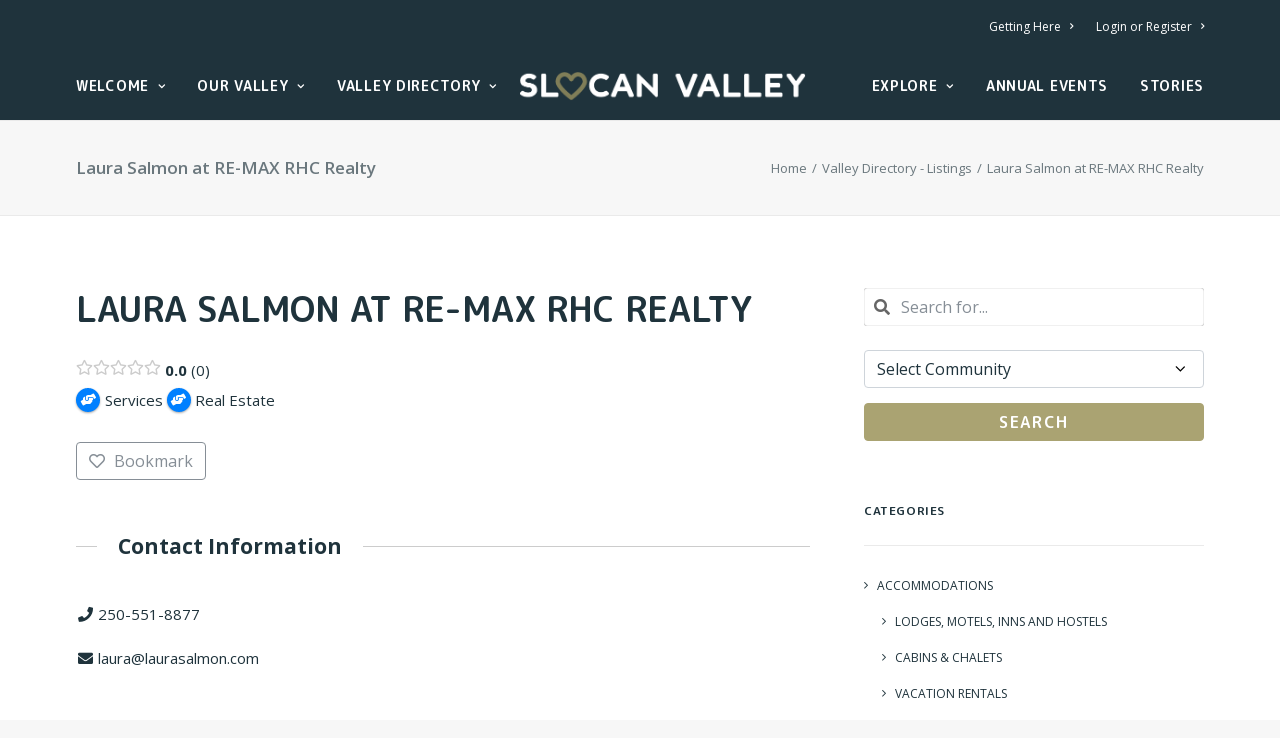

--- FILE ---
content_type: text/html; charset=UTF-8
request_url: https://slocanvalley.com/valley-directory/listing/laura-salmon-at-re-max-rhc-realty/
body_size: 30093
content:
<!DOCTYPE html>
<html class="no-touch" lang="en-US" xmlns="http://www.w3.org/1999/xhtml">
<head>
<meta http-equiv="Content-Type" content="text/html; charset=UTF-8">
<meta name="viewport" content="width=device-width, initial-scale=1">
<link rel="profile" href="https://gmpg.org/xfn/11">
<link rel="pingback" href="https://slocanvalley.com/xmlrpc.php">
<meta name='robots' content='index, follow, max-image-preview:large, max-snippet:-1, max-video-preview:-1' />
	<style>img:is([sizes="auto" i], [sizes^="auto," i]) { contain-intrinsic-size: 3000px 1500px }</style>
	
	<!-- This site is optimized with the Yoast SEO plugin v24.5 - https://yoast.com/wordpress/plugins/seo/ -->
	<title>Laura Salmon at RE-MAX RHC Realty | Slocan Valley, British Columbia</title>
	<link rel="canonical" href="https://slocanvalley.com/valley-directory/listing/laura-salmon-at-re-max-rhc-realty/" />
	<meta property="og:locale" content="en_US" />
	<meta property="og:type" content="article" />
	<meta property="og:title" content="Laura Salmon at RE-MAX RHC Realty | Slocan Valley, British Columbia" />
	<meta property="og:description" content="Laura Salmon" />
	<meta property="og:url" content="https://slocanvalley.com/valley-directory/listing/laura-salmon-at-re-max-rhc-realty/" />
	<meta property="og:site_name" content="Slocan Valley, British Columbia" />
	<meta property="article:modified_time" content="2020-01-20T19:48:33+00:00" />
	<meta name="twitter:card" content="summary_large_image" />
	<!-- / Yoast SEO plugin. -->


<link rel='dns-prefetch' href='//slocanvalley.com' />
<link rel='dns-prefetch' href='//fonts.googleapis.com' />
<link rel="alternate" type="application/rss+xml" title="Slocan Valley, British Columbia &raquo; Feed" href="https://slocanvalley.com/feed/" />
<link rel="alternate" type="application/rss+xml" title="Slocan Valley, British Columbia &raquo; Comments Feed" href="https://slocanvalley.com/comments/feed/" />
		<!-- This site uses the Google Analytics by MonsterInsights plugin v9.3.0 - Using Analytics tracking - https://www.monsterinsights.com/ -->
							<script src="//www.googletagmanager.com/gtag/js?id=G-SEKKRZM1TZ"  data-cfasync="false" data-wpfc-render="false" type="text/javascript" async></script>
			<script data-cfasync="false" data-wpfc-render="false" type="text/javascript">
				var mi_version = '9.3.0';
				var mi_track_user = true;
				var mi_no_track_reason = '';
								var MonsterInsightsDefaultLocations = {"page_location":"https:\/\/slocanvalley.com\/valley-directory\/listing\/laura-salmon-at-re-max-rhc-realty\/"};
				if ( typeof MonsterInsightsPrivacyGuardFilter === 'function' ) {
					var MonsterInsightsLocations = (typeof MonsterInsightsExcludeQuery === 'object') ? MonsterInsightsPrivacyGuardFilter( MonsterInsightsExcludeQuery ) : MonsterInsightsPrivacyGuardFilter( MonsterInsightsDefaultLocations );
				} else {
					var MonsterInsightsLocations = (typeof MonsterInsightsExcludeQuery === 'object') ? MonsterInsightsExcludeQuery : MonsterInsightsDefaultLocations;
				}

								var disableStrs = [
										'ga-disable-G-SEKKRZM1TZ',
									];

				/* Function to detect opted out users */
				function __gtagTrackerIsOptedOut() {
					for (var index = 0; index < disableStrs.length; index++) {
						if (document.cookie.indexOf(disableStrs[index] + '=true') > -1) {
							return true;
						}
					}

					return false;
				}

				/* Disable tracking if the opt-out cookie exists. */
				if (__gtagTrackerIsOptedOut()) {
					for (var index = 0; index < disableStrs.length; index++) {
						window[disableStrs[index]] = true;
					}
				}

				/* Opt-out function */
				function __gtagTrackerOptout() {
					for (var index = 0; index < disableStrs.length; index++) {
						document.cookie = disableStrs[index] + '=true; expires=Thu, 31 Dec 2099 23:59:59 UTC; path=/';
						window[disableStrs[index]] = true;
					}
				}

				if ('undefined' === typeof gaOptout) {
					function gaOptout() {
						__gtagTrackerOptout();
					}
				}
								window.dataLayer = window.dataLayer || [];

				window.MonsterInsightsDualTracker = {
					helpers: {},
					trackers: {},
				};
				if (mi_track_user) {
					function __gtagDataLayer() {
						dataLayer.push(arguments);
					}

					function __gtagTracker(type, name, parameters) {
						if (!parameters) {
							parameters = {};
						}

						if (parameters.send_to) {
							__gtagDataLayer.apply(null, arguments);
							return;
						}

						if (type === 'event') {
														parameters.send_to = monsterinsights_frontend.v4_id;
							var hookName = name;
							if (typeof parameters['event_category'] !== 'undefined') {
								hookName = parameters['event_category'] + ':' + name;
							}

							if (typeof MonsterInsightsDualTracker.trackers[hookName] !== 'undefined') {
								MonsterInsightsDualTracker.trackers[hookName](parameters);
							} else {
								__gtagDataLayer('event', name, parameters);
							}
							
						} else {
							__gtagDataLayer.apply(null, arguments);
						}
					}

					__gtagTracker('js', new Date());
					__gtagTracker('set', {
						'developer_id.dZGIzZG': true,
											});
					if ( MonsterInsightsLocations.page_location ) {
						__gtagTracker('set', MonsterInsightsLocations);
					}
										__gtagTracker('config', 'G-SEKKRZM1TZ', {"forceSSL":"true","link_attribution":"true"} );
															window.gtag = __gtagTracker;										(function () {
						/* https://developers.google.com/analytics/devguides/collection/analyticsjs/ */
						/* ga and __gaTracker compatibility shim. */
						var noopfn = function () {
							return null;
						};
						var newtracker = function () {
							return new Tracker();
						};
						var Tracker = function () {
							return null;
						};
						var p = Tracker.prototype;
						p.get = noopfn;
						p.set = noopfn;
						p.send = function () {
							var args = Array.prototype.slice.call(arguments);
							args.unshift('send');
							__gaTracker.apply(null, args);
						};
						var __gaTracker = function () {
							var len = arguments.length;
							if (len === 0) {
								return;
							}
							var f = arguments[len - 1];
							if (typeof f !== 'object' || f === null || typeof f.hitCallback !== 'function') {
								if ('send' === arguments[0]) {
									var hitConverted, hitObject = false, action;
									if ('event' === arguments[1]) {
										if ('undefined' !== typeof arguments[3]) {
											hitObject = {
												'eventAction': arguments[3],
												'eventCategory': arguments[2],
												'eventLabel': arguments[4],
												'value': arguments[5] ? arguments[5] : 1,
											}
										}
									}
									if ('pageview' === arguments[1]) {
										if ('undefined' !== typeof arguments[2]) {
											hitObject = {
												'eventAction': 'page_view',
												'page_path': arguments[2],
											}
										}
									}
									if (typeof arguments[2] === 'object') {
										hitObject = arguments[2];
									}
									if (typeof arguments[5] === 'object') {
										Object.assign(hitObject, arguments[5]);
									}
									if ('undefined' !== typeof arguments[1].hitType) {
										hitObject = arguments[1];
										if ('pageview' === hitObject.hitType) {
											hitObject.eventAction = 'page_view';
										}
									}
									if (hitObject) {
										action = 'timing' === arguments[1].hitType ? 'timing_complete' : hitObject.eventAction;
										hitConverted = mapArgs(hitObject);
										__gtagTracker('event', action, hitConverted);
									}
								}
								return;
							}

							function mapArgs(args) {
								var arg, hit = {};
								var gaMap = {
									'eventCategory': 'event_category',
									'eventAction': 'event_action',
									'eventLabel': 'event_label',
									'eventValue': 'event_value',
									'nonInteraction': 'non_interaction',
									'timingCategory': 'event_category',
									'timingVar': 'name',
									'timingValue': 'value',
									'timingLabel': 'event_label',
									'page': 'page_path',
									'location': 'page_location',
									'title': 'page_title',
									'referrer' : 'page_referrer',
								};
								for (arg in args) {
																		if (!(!args.hasOwnProperty(arg) || !gaMap.hasOwnProperty(arg))) {
										hit[gaMap[arg]] = args[arg];
									} else {
										hit[arg] = args[arg];
									}
								}
								return hit;
							}

							try {
								f.hitCallback();
							} catch (ex) {
							}
						};
						__gaTracker.create = newtracker;
						__gaTracker.getByName = newtracker;
						__gaTracker.getAll = function () {
							return [];
						};
						__gaTracker.remove = noopfn;
						__gaTracker.loaded = true;
						window['__gaTracker'] = __gaTracker;
					})();
									} else {
										console.log("");
					(function () {
						function __gtagTracker() {
							return null;
						}

						window['__gtagTracker'] = __gtagTracker;
						window['gtag'] = __gtagTracker;
					})();
									}
			</script>
				<!-- / Google Analytics by MonsterInsights -->
		<script type="text/javascript">
/* <![CDATA[ */
window._wpemojiSettings = {"baseUrl":"https:\/\/s.w.org\/images\/core\/emoji\/15.0.3\/72x72\/","ext":".png","svgUrl":"https:\/\/s.w.org\/images\/core\/emoji\/15.0.3\/svg\/","svgExt":".svg","source":{"concatemoji":"https:\/\/slocanvalley.com\/wp-includes\/js\/wp-emoji-release.min.js?ver=6.7.4"}};
/*! This file is auto-generated */
!function(i,n){var o,s,e;function c(e){try{var t={supportTests:e,timestamp:(new Date).valueOf()};sessionStorage.setItem(o,JSON.stringify(t))}catch(e){}}function p(e,t,n){e.clearRect(0,0,e.canvas.width,e.canvas.height),e.fillText(t,0,0);var t=new Uint32Array(e.getImageData(0,0,e.canvas.width,e.canvas.height).data),r=(e.clearRect(0,0,e.canvas.width,e.canvas.height),e.fillText(n,0,0),new Uint32Array(e.getImageData(0,0,e.canvas.width,e.canvas.height).data));return t.every(function(e,t){return e===r[t]})}function u(e,t,n){switch(t){case"flag":return n(e,"\ud83c\udff3\ufe0f\u200d\u26a7\ufe0f","\ud83c\udff3\ufe0f\u200b\u26a7\ufe0f")?!1:!n(e,"\ud83c\uddfa\ud83c\uddf3","\ud83c\uddfa\u200b\ud83c\uddf3")&&!n(e,"\ud83c\udff4\udb40\udc67\udb40\udc62\udb40\udc65\udb40\udc6e\udb40\udc67\udb40\udc7f","\ud83c\udff4\u200b\udb40\udc67\u200b\udb40\udc62\u200b\udb40\udc65\u200b\udb40\udc6e\u200b\udb40\udc67\u200b\udb40\udc7f");case"emoji":return!n(e,"\ud83d\udc26\u200d\u2b1b","\ud83d\udc26\u200b\u2b1b")}return!1}function f(e,t,n){var r="undefined"!=typeof WorkerGlobalScope&&self instanceof WorkerGlobalScope?new OffscreenCanvas(300,150):i.createElement("canvas"),a=r.getContext("2d",{willReadFrequently:!0}),o=(a.textBaseline="top",a.font="600 32px Arial",{});return e.forEach(function(e){o[e]=t(a,e,n)}),o}function t(e){var t=i.createElement("script");t.src=e,t.defer=!0,i.head.appendChild(t)}"undefined"!=typeof Promise&&(o="wpEmojiSettingsSupports",s=["flag","emoji"],n.supports={everything:!0,everythingExceptFlag:!0},e=new Promise(function(e){i.addEventListener("DOMContentLoaded",e,{once:!0})}),new Promise(function(t){var n=function(){try{var e=JSON.parse(sessionStorage.getItem(o));if("object"==typeof e&&"number"==typeof e.timestamp&&(new Date).valueOf()<e.timestamp+604800&&"object"==typeof e.supportTests)return e.supportTests}catch(e){}return null}();if(!n){if("undefined"!=typeof Worker&&"undefined"!=typeof OffscreenCanvas&&"undefined"!=typeof URL&&URL.createObjectURL&&"undefined"!=typeof Blob)try{var e="postMessage("+f.toString()+"("+[JSON.stringify(s),u.toString(),p.toString()].join(",")+"));",r=new Blob([e],{type:"text/javascript"}),a=new Worker(URL.createObjectURL(r),{name:"wpTestEmojiSupports"});return void(a.onmessage=function(e){c(n=e.data),a.terminate(),t(n)})}catch(e){}c(n=f(s,u,p))}t(n)}).then(function(e){for(var t in e)n.supports[t]=e[t],n.supports.everything=n.supports.everything&&n.supports[t],"flag"!==t&&(n.supports.everythingExceptFlag=n.supports.everythingExceptFlag&&n.supports[t]);n.supports.everythingExceptFlag=n.supports.everythingExceptFlag&&!n.supports.flag,n.DOMReady=!1,n.readyCallback=function(){n.DOMReady=!0}}).then(function(){return e}).then(function(){var e;n.supports.everything||(n.readyCallback(),(e=n.source||{}).concatemoji?t(e.concatemoji):e.wpemoji&&e.twemoji&&(t(e.twemoji),t(e.wpemoji)))}))}((window,document),window._wpemojiSettings);
/* ]]> */
</script>
<link rel='stylesheet' id='drts-fontawesome-css' href='https://slocanvalley.com/wp-content/plugins/directories/assets/vendor/css/fontawesome.min.css?ver=1.3.94' type='text/css' media='all' />
<link rel='stylesheet' id='drts-system-fontawesome-css' href='https://slocanvalley.com/wp-content/plugins/directories/assets/css/system-fontawesome.min.css?ver=1.3.94' type='text/css' media='all' />
<link rel='stylesheet' id='drts-bootstrap-css' href='https://slocanvalley.com/wp-content/plugins/directories/assets/css/bootstrap-main.min.css?ver=1.3.94' type='text/css' media='all' />
<link rel='stylesheet' id='drts-css' href='https://slocanvalley.com/wp-content/plugins/directories/assets/css/main.min.css?ver=1.3.94' type='text/css' media='all' />
<style id='drts-inline-css' type='text/css'>
.drts-display--detailed .directory-listing-rating,
.drts-display--detailed .directory-listing-labels,
.drts-display--detailed .directory-listing-terms {
  margin-bottom: 0.5em;
}
.drts-display--detailed .directory-listing-info {
  margin-bottom: 1em;
}
.drts-display--detailed .directory-listing-description {
  margin-bottom: 2em;
}
.drts-display--detailed .directory-listing-buttons {
  margin-top: 2em;
}
.drts-display--detailed .directory-listing-review-rating {
  font-size:1.2em; 
  margin-bottom:1em;
}
.drts-display--detailed .directory-listing-review-ratings {
  margin-bottom:1.5em;
}
</style>
<link rel='stylesheet' id='directories-frontend-css' href='https://slocanvalley.com/wp-content/plugins/directories-frontend/assets/css/main.min.css?ver=1.3.94' type='text/css' media='all' />
<link rel='stylesheet' id='directories-pro-css' href='https://slocanvalley.com/wp-content/plugins/directories-pro/assets/css/main.min.css?ver=1.3.94' type='text/css' media='all' />
<link rel='stylesheet' id='sbi_styles-css' href='https://slocanvalley.com/wp-content/plugins/instagram-feed/css/sbi-styles.min.css?ver=6.7.1' type='text/css' media='all' />
<link rel='stylesheet' id='layerslider-css' href='https://slocanvalley.com/wp-content/plugins/LayerSlider/assets/static/layerslider/css/layerslider.css?ver=6.11.8' type='text/css' media='all' />
<style id='wp-emoji-styles-inline-css' type='text/css'>

	img.wp-smiley, img.emoji {
		display: inline !important;
		border: none !important;
		box-shadow: none !important;
		height: 1em !important;
		width: 1em !important;
		margin: 0 0.07em !important;
		vertical-align: -0.1em !important;
		background: none !important;
		padding: 0 !important;
	}
</style>
<link rel='stylesheet' id='wp-block-library-css' href='https://slocanvalley.com/wp-includes/css/dist/block-library/style.min.css?ver=6.7.4' type='text/css' media='all' />
<style id='classic-theme-styles-inline-css' type='text/css'>
/*! This file is auto-generated */
.wp-block-button__link{color:#fff;background-color:#32373c;border-radius:9999px;box-shadow:none;text-decoration:none;padding:calc(.667em + 2px) calc(1.333em + 2px);font-size:1.125em}.wp-block-file__button{background:#32373c;color:#fff;text-decoration:none}
</style>
<style id='global-styles-inline-css' type='text/css'>
:root{--wp--preset--aspect-ratio--square: 1;--wp--preset--aspect-ratio--4-3: 4/3;--wp--preset--aspect-ratio--3-4: 3/4;--wp--preset--aspect-ratio--3-2: 3/2;--wp--preset--aspect-ratio--2-3: 2/3;--wp--preset--aspect-ratio--16-9: 16/9;--wp--preset--aspect-ratio--9-16: 9/16;--wp--preset--color--black: #000000;--wp--preset--color--cyan-bluish-gray: #abb8c3;--wp--preset--color--white: #ffffff;--wp--preset--color--pale-pink: #f78da7;--wp--preset--color--vivid-red: #cf2e2e;--wp--preset--color--luminous-vivid-orange: #ff6900;--wp--preset--color--luminous-vivid-amber: #fcb900;--wp--preset--color--light-green-cyan: #7bdcb5;--wp--preset--color--vivid-green-cyan: #00d084;--wp--preset--color--pale-cyan-blue: #8ed1fc;--wp--preset--color--vivid-cyan-blue: #0693e3;--wp--preset--color--vivid-purple: #9b51e0;--wp--preset--gradient--vivid-cyan-blue-to-vivid-purple: linear-gradient(135deg,rgba(6,147,227,1) 0%,rgb(155,81,224) 100%);--wp--preset--gradient--light-green-cyan-to-vivid-green-cyan: linear-gradient(135deg,rgb(122,220,180) 0%,rgb(0,208,130) 100%);--wp--preset--gradient--luminous-vivid-amber-to-luminous-vivid-orange: linear-gradient(135deg,rgba(252,185,0,1) 0%,rgba(255,105,0,1) 100%);--wp--preset--gradient--luminous-vivid-orange-to-vivid-red: linear-gradient(135deg,rgba(255,105,0,1) 0%,rgb(207,46,46) 100%);--wp--preset--gradient--very-light-gray-to-cyan-bluish-gray: linear-gradient(135deg,rgb(238,238,238) 0%,rgb(169,184,195) 100%);--wp--preset--gradient--cool-to-warm-spectrum: linear-gradient(135deg,rgb(74,234,220) 0%,rgb(151,120,209) 20%,rgb(207,42,186) 40%,rgb(238,44,130) 60%,rgb(251,105,98) 80%,rgb(254,248,76) 100%);--wp--preset--gradient--blush-light-purple: linear-gradient(135deg,rgb(255,206,236) 0%,rgb(152,150,240) 100%);--wp--preset--gradient--blush-bordeaux: linear-gradient(135deg,rgb(254,205,165) 0%,rgb(254,45,45) 50%,rgb(107,0,62) 100%);--wp--preset--gradient--luminous-dusk: linear-gradient(135deg,rgb(255,203,112) 0%,rgb(199,81,192) 50%,rgb(65,88,208) 100%);--wp--preset--gradient--pale-ocean: linear-gradient(135deg,rgb(255,245,203) 0%,rgb(182,227,212) 50%,rgb(51,167,181) 100%);--wp--preset--gradient--electric-grass: linear-gradient(135deg,rgb(202,248,128) 0%,rgb(113,206,126) 100%);--wp--preset--gradient--midnight: linear-gradient(135deg,rgb(2,3,129) 0%,rgb(40,116,252) 100%);--wp--preset--font-size--small: 13px;--wp--preset--font-size--medium: 20px;--wp--preset--font-size--large: 36px;--wp--preset--font-size--x-large: 42px;--wp--preset--spacing--20: 0.44rem;--wp--preset--spacing--30: 0.67rem;--wp--preset--spacing--40: 1rem;--wp--preset--spacing--50: 1.5rem;--wp--preset--spacing--60: 2.25rem;--wp--preset--spacing--70: 3.38rem;--wp--preset--spacing--80: 5.06rem;--wp--preset--shadow--natural: 6px 6px 9px rgba(0, 0, 0, 0.2);--wp--preset--shadow--deep: 12px 12px 50px rgba(0, 0, 0, 0.4);--wp--preset--shadow--sharp: 6px 6px 0px rgba(0, 0, 0, 0.2);--wp--preset--shadow--outlined: 6px 6px 0px -3px rgba(255, 255, 255, 1), 6px 6px rgba(0, 0, 0, 1);--wp--preset--shadow--crisp: 6px 6px 0px rgba(0, 0, 0, 1);}:where(.is-layout-flex){gap: 0.5em;}:where(.is-layout-grid){gap: 0.5em;}body .is-layout-flex{display: flex;}.is-layout-flex{flex-wrap: wrap;align-items: center;}.is-layout-flex > :is(*, div){margin: 0;}body .is-layout-grid{display: grid;}.is-layout-grid > :is(*, div){margin: 0;}:where(.wp-block-columns.is-layout-flex){gap: 2em;}:where(.wp-block-columns.is-layout-grid){gap: 2em;}:where(.wp-block-post-template.is-layout-flex){gap: 1.25em;}:where(.wp-block-post-template.is-layout-grid){gap: 1.25em;}.has-black-color{color: var(--wp--preset--color--black) !important;}.has-cyan-bluish-gray-color{color: var(--wp--preset--color--cyan-bluish-gray) !important;}.has-white-color{color: var(--wp--preset--color--white) !important;}.has-pale-pink-color{color: var(--wp--preset--color--pale-pink) !important;}.has-vivid-red-color{color: var(--wp--preset--color--vivid-red) !important;}.has-luminous-vivid-orange-color{color: var(--wp--preset--color--luminous-vivid-orange) !important;}.has-luminous-vivid-amber-color{color: var(--wp--preset--color--luminous-vivid-amber) !important;}.has-light-green-cyan-color{color: var(--wp--preset--color--light-green-cyan) !important;}.has-vivid-green-cyan-color{color: var(--wp--preset--color--vivid-green-cyan) !important;}.has-pale-cyan-blue-color{color: var(--wp--preset--color--pale-cyan-blue) !important;}.has-vivid-cyan-blue-color{color: var(--wp--preset--color--vivid-cyan-blue) !important;}.has-vivid-purple-color{color: var(--wp--preset--color--vivid-purple) !important;}.has-black-background-color{background-color: var(--wp--preset--color--black) !important;}.has-cyan-bluish-gray-background-color{background-color: var(--wp--preset--color--cyan-bluish-gray) !important;}.has-white-background-color{background-color: var(--wp--preset--color--white) !important;}.has-pale-pink-background-color{background-color: var(--wp--preset--color--pale-pink) !important;}.has-vivid-red-background-color{background-color: var(--wp--preset--color--vivid-red) !important;}.has-luminous-vivid-orange-background-color{background-color: var(--wp--preset--color--luminous-vivid-orange) !important;}.has-luminous-vivid-amber-background-color{background-color: var(--wp--preset--color--luminous-vivid-amber) !important;}.has-light-green-cyan-background-color{background-color: var(--wp--preset--color--light-green-cyan) !important;}.has-vivid-green-cyan-background-color{background-color: var(--wp--preset--color--vivid-green-cyan) !important;}.has-pale-cyan-blue-background-color{background-color: var(--wp--preset--color--pale-cyan-blue) !important;}.has-vivid-cyan-blue-background-color{background-color: var(--wp--preset--color--vivid-cyan-blue) !important;}.has-vivid-purple-background-color{background-color: var(--wp--preset--color--vivid-purple) !important;}.has-black-border-color{border-color: var(--wp--preset--color--black) !important;}.has-cyan-bluish-gray-border-color{border-color: var(--wp--preset--color--cyan-bluish-gray) !important;}.has-white-border-color{border-color: var(--wp--preset--color--white) !important;}.has-pale-pink-border-color{border-color: var(--wp--preset--color--pale-pink) !important;}.has-vivid-red-border-color{border-color: var(--wp--preset--color--vivid-red) !important;}.has-luminous-vivid-orange-border-color{border-color: var(--wp--preset--color--luminous-vivid-orange) !important;}.has-luminous-vivid-amber-border-color{border-color: var(--wp--preset--color--luminous-vivid-amber) !important;}.has-light-green-cyan-border-color{border-color: var(--wp--preset--color--light-green-cyan) !important;}.has-vivid-green-cyan-border-color{border-color: var(--wp--preset--color--vivid-green-cyan) !important;}.has-pale-cyan-blue-border-color{border-color: var(--wp--preset--color--pale-cyan-blue) !important;}.has-vivid-cyan-blue-border-color{border-color: var(--wp--preset--color--vivid-cyan-blue) !important;}.has-vivid-purple-border-color{border-color: var(--wp--preset--color--vivid-purple) !important;}.has-vivid-cyan-blue-to-vivid-purple-gradient-background{background: var(--wp--preset--gradient--vivid-cyan-blue-to-vivid-purple) !important;}.has-light-green-cyan-to-vivid-green-cyan-gradient-background{background: var(--wp--preset--gradient--light-green-cyan-to-vivid-green-cyan) !important;}.has-luminous-vivid-amber-to-luminous-vivid-orange-gradient-background{background: var(--wp--preset--gradient--luminous-vivid-amber-to-luminous-vivid-orange) !important;}.has-luminous-vivid-orange-to-vivid-red-gradient-background{background: var(--wp--preset--gradient--luminous-vivid-orange-to-vivid-red) !important;}.has-very-light-gray-to-cyan-bluish-gray-gradient-background{background: var(--wp--preset--gradient--very-light-gray-to-cyan-bluish-gray) !important;}.has-cool-to-warm-spectrum-gradient-background{background: var(--wp--preset--gradient--cool-to-warm-spectrum) !important;}.has-blush-light-purple-gradient-background{background: var(--wp--preset--gradient--blush-light-purple) !important;}.has-blush-bordeaux-gradient-background{background: var(--wp--preset--gradient--blush-bordeaux) !important;}.has-luminous-dusk-gradient-background{background: var(--wp--preset--gradient--luminous-dusk) !important;}.has-pale-ocean-gradient-background{background: var(--wp--preset--gradient--pale-ocean) !important;}.has-electric-grass-gradient-background{background: var(--wp--preset--gradient--electric-grass) !important;}.has-midnight-gradient-background{background: var(--wp--preset--gradient--midnight) !important;}.has-small-font-size{font-size: var(--wp--preset--font-size--small) !important;}.has-medium-font-size{font-size: var(--wp--preset--font-size--medium) !important;}.has-large-font-size{font-size: var(--wp--preset--font-size--large) !important;}.has-x-large-font-size{font-size: var(--wp--preset--font-size--x-large) !important;}
:where(.wp-block-post-template.is-layout-flex){gap: 1.25em;}:where(.wp-block-post-template.is-layout-grid){gap: 1.25em;}
:where(.wp-block-columns.is-layout-flex){gap: 2em;}:where(.wp-block-columns.is-layout-grid){gap: 2em;}
:root :where(.wp-block-pullquote){font-size: 1.5em;line-height: 1.6;}
</style>
<link rel='stylesheet' id='contact-form-7-css' href='https://slocanvalley.com/wp-content/plugins/contact-form-7/includes/css/styles.css?ver=6.0.4' type='text/css' media='all' />
<link rel='stylesheet' id='uncodefont-google-css' href='//fonts.googleapis.com/css?family=M+PLUS+Rounded+1c%3A100%2C300%2Cregular%2C500%2C700%2C800%2C900%7COpen+Sans%3A300%2C300italic%2Cregular%2Citalic%2C600%2C600italic%2C700%2C700italic%2C800%2C800italic&#038;subset=japanese%2Clatin%2Clatin-ext%2Chebrew%2Cvietnamese%2Cgreek-ext%2Ccyrillic%2Ccyrillic-ext%2Cgreek&#038;ver=2.9.2' type='text/css' media='all' />
<link rel='stylesheet' id='uncode-privacy-css' href='https://slocanvalley.com/wp-content/plugins/uncode-privacy/assets/css/uncode-privacy-public.css?ver=2.2.4' type='text/css' media='all' />
<link rel='stylesheet' id='meks_instagram-widget-styles-css' href='https://slocanvalley.com/wp-content/plugins/meks-easy-instagram-widget/css/widget.css?ver=6.7.4' type='text/css' media='all' />
<link rel='stylesheet' id='upw_theme_standard-css' href='https://slocanvalley.com/wp-content/plugins/ultimate-posts-widget/css/upw-theme-standard.min.css?ver=6.7.4' type='text/css' media='all' />
<link rel='stylesheet' id='uncode-style-css' href='https://slocanvalley.com/wp-content/themes/uncode/library/css/style.css?ver=1921050553' type='text/css' media='all' />
<style id='uncode-style-inline-css' type='text/css'>

@media (min-width: 960px) { .limit-width { max-width: 1200px; margin: auto;}}
.menu-primary ul.menu-smart > li > a, .menu-primary ul.menu-smart li.dropdown > a, .menu-primary ul.menu-smart li.mega-menu > a, .vmenu-container ul.menu-smart > li > a, .vmenu-container ul.menu-smart li.dropdown > a { text-transform: uppercase; }
body.menu-custom-padding .col-lg-0.logo-container, body.menu-custom-padding .col-lg-2.logo-container, body.menu-custom-padding .col-lg-12 .logo-container, body.menu-custom-padding .col-lg-4.logo-container { padding-top: 18px; padding-bottom: 18px; }
body.menu-custom-padding .col-lg-0.logo-container.shrinked, body.menu-custom-padding .col-lg-2.logo-container.shrinked, body.menu-custom-padding .col-lg-12 .logo-container.shrinked, body.menu-custom-padding .col-lg-4.logo-container.shrinked { padding-top: 9px; padding-bottom: 9px; }
@media (max-width: 959px) { body.menu-custom-padding .menu-container .logo-container { padding-top: 18px !important; padding-bottom: 18px !important; } }
#changer-back-color { transition: background-color 1000ms cubic-bezier(0.25, 1, 0.5, 1) !important; } #changer-back-color > div { transition: opacity 1000ms cubic-bezier(0.25, 1, 0.5, 1) !important; } body.bg-changer-init.disable-hover .main-wrapper .style-light,  body.bg-changer-init.disable-hover .main-wrapper .style-light h1,  body.bg-changer-init.disable-hover .main-wrapper .style-light h2, body.bg-changer-init.disable-hover .main-wrapper .style-light h3, body.bg-changer-init.disable-hover .main-wrapper .style-light h4, body.bg-changer-init.disable-hover .main-wrapper .style-light h5, body.bg-changer-init.disable-hover .main-wrapper .style-light h6, body.bg-changer-init.disable-hover .main-wrapper .style-light a, body.bg-changer-init.disable-hover .main-wrapper .style-dark, body.bg-changer-init.disable-hover .main-wrapper .style-dark h1, body.bg-changer-init.disable-hover .main-wrapper .style-dark h2, body.bg-changer-init.disable-hover .main-wrapper .style-dark h3, body.bg-changer-init.disable-hover .main-wrapper .style-dark h4, body.bg-changer-init.disable-hover .main-wrapper .style-dark h5, body.bg-changer-init.disable-hover .main-wrapper .style-dark h6, body.bg-changer-init.disable-hover .main-wrapper .style-dark a { transition: color 1000ms cubic-bezier(0.25, 1, 0.5, 1) !important; }
</style>
<link rel='stylesheet' id='uncode-icons-css' href='https://slocanvalley.com/wp-content/themes/uncode/library/css/uncode-icons.css?ver=1921050553' type='text/css' media='all' />
<link rel='stylesheet' id='uncode-custom-style-css' href='https://slocanvalley.com/wp-content/themes/uncode/library/css/style-custom.css?ver=1921050553' type='text/css' media='all' />
<style id='uncode-custom-style-inline-css' type='text/css'>
.recreation-carousel .t-entry-type {display:none;}h1, h2, h3, h4, h5, h6{text-transform:uppercase;}.header-title{text-align:center;}.wdi_feed_thumbnail_1 .wdi_photo_wrap_inner {background-color:#817d58!important;}.drts-search-form .drts-search-form-submit,.drts-search-form .drts-search-form-submit:hover,.drts-search-form .drts-search-form-submit:not(:disabled):not(.drts-bs-disabled):active, .drts-bs-btn-primary {background-color:#aaa372 !important;border-color:#aaa372 !important;}div.footer-logo{padding-top:55px;}@media screen and (max-width:960px) {div.footer-logo{text-align:left;padding-top:0px;}}@media screen and (max-width:400px) { .logo-image{ padding-top:6px; } #main-logo .navbar-brand img{ width:200px;height:20px; }}.fa-times:before {content:"\f00d";}.fa-youtube-square:before {content:"\f431";}.post-info{display:none;}:not(.tmb-post).tmb .t-entry > *:not(hr) {margin:25px 0px 25px 0px;}.single-block-padding {padding:25px 26px 10px 26px;}#sticky-posts-3 > ul {list-style:disc;}#sticky-posts-3 > ul > li > div > p { margin-top:3px; }
</style>
<link rel='stylesheet' id='child-style-css' href='https://slocanvalley.com/wp-content/themes/uncode-child/style.css?ver=217056055' type='text/css' media='all' />
<script type="text/javascript" src="https://slocanvalley.com/wp-includes/js/jquery/jquery.min.js?ver=3.7.1" id="jquery-core-js"></script>
<script type="text/javascript" src="https://slocanvalley.com/wp-includes/js/jquery/jquery-migrate.min.js?ver=3.4.1" id="jquery-migrate-js"></script>
<script type="text/javascript" src="https://slocanvalley.com/wp-content/plugins/directories/assets/vendor/js/popper.min.js?ver=1.3.94" id="drts-popper-js"></script>
<script type="text/javascript" src="https://slocanvalley.com/wp-content/plugins/directories/assets/vendor/js/cq-prolyfill.min.js?ver=1.3.94" id="cq-polyfill-js"></script>
<script type="text/javascript" id="layerslider-utils-js-extra">
/* <![CDATA[ */
var LS_Meta = {"v":"6.11.8","fixGSAP":"1"};
/* ]]> */
</script>
<script type="text/javascript" src="https://slocanvalley.com/wp-content/plugins/LayerSlider/assets/static/layerslider/js/layerslider.utils.js?ver=6.11.8" id="layerslider-utils-js"></script>
<script type="text/javascript" src="https://slocanvalley.com/wp-content/plugins/LayerSlider/assets/static/layerslider/js/layerslider.kreaturamedia.jquery.js?ver=6.11.8" id="layerslider-js"></script>
<script type="text/javascript" src="https://slocanvalley.com/wp-content/plugins/LayerSlider/assets/static/layerslider/js/layerslider.transitions.js?ver=6.11.8" id="layerslider-transitions-js"></script>
<script type="text/javascript" src="https://slocanvalley.com/wp-content/plugins/google-analytics-for-wordpress/assets/js/frontend-gtag.min.js?ver=9.3.0" id="monsterinsights-frontend-script-js" async="async" data-wp-strategy="async"></script>
<script data-cfasync="false" data-wpfc-render="false" type="text/javascript" id='monsterinsights-frontend-script-js-extra'>/* <![CDATA[ */
var monsterinsights_frontend = {"js_events_tracking":"true","download_extensions":"doc,pdf,ppt,zip,xls,docx,pptx,xlsx","inbound_paths":"[{\"path\":\"\\\/go\\\/\",\"label\":\"affiliate\"},{\"path\":\"\\\/recommend\\\/\",\"label\":\"affiliate\"}]","home_url":"https:\/\/slocanvalley.com","hash_tracking":"false","v4_id":"G-SEKKRZM1TZ"};/* ]]> */
</script>
<script type="text/javascript" id="uncode-init-js-extra">
/* <![CDATA[ */
var SiteParameters = {"days":"days","hours":"hours","minutes":"minutes","seconds":"seconds","constant_scroll":"on","scroll_speed":"2","parallax_factor":"0.25","loading":"Loading\u2026","slide_name":"slide","slide_footer":"footer","ajax_url":"https:\/\/slocanvalley.com\/wp-admin\/admin-ajax.php","nonce_adaptive_images":"24381882c9","nonce_srcset_async":"2eb2351acc","enable_debug":"","block_mobile_videos":"","is_frontend_editor":"","main_width":["1200","px"],"mobile_parallax_allowed":"","listen_for_screen_update":"1","wireframes_plugin_active":"1","sticky_elements":"","resize_quality":"90","register_metadata":"","bg_changer_time":"1000","update_wc_fragments":"1","optimize_shortpixel_image":"","menu_mobile_offcanvas_gap":"45","custom_cursor_selector":"[href], .trigger-overlay, .owl-next, .owl-prev, .owl-dot, input[type=\"submit\"], input[type=\"checkbox\"], button[type=\"submit\"], a[class^=\"ilightbox\"], .ilightbox-thumbnail, .ilightbox-prev, .ilightbox-next, .overlay-close, .unmodal-close, .qty-inset > span, .share-button li, .uncode-post-titles .tmb.tmb-click-area, .btn-link, .tmb-click-row .t-inside, .lg-outer button, .lg-thumb img, a[data-lbox], .uncode-close-offcanvas-overlay, .uncode-nav-next, .uncode-nav-prev, .uncode-nav-index","mobile_parallax_animation":"","lbox_enhanced":"","native_media_player":"","vimeoPlayerParams":"?autoplay=0","ajax_filter_key_search":"key","ajax_filter_key_unfilter":"unfilter","index_pagination_disable_scroll":"","index_pagination_scroll_to":"","uncode_wc_popup_cart_qty":"","disable_hover_hack":"","uncode_nocookie":"","menuHideOnClick":"1","smoothScroll":"","smoothScrollDisableHover":"","smoothScrollQuery":"960","uncode_force_onepage_dots":"","uncode_smooth_scroll_safe":"","uncode_lb_add_galleries":", .gallery","uncode_lb_add_items":", .gallery .gallery-item a","uncode_limit_width":"1200px"};
/* ]]> */
</script>
<script type="text/javascript" src="https://slocanvalley.com/wp-content/themes/uncode/library/js/init.js?ver=1921050553" id="uncode-init-js"></script>
<script></script><meta name="generator" content="Powered by LayerSlider 6.11.8 - Multi-Purpose, Responsive, Parallax, Mobile-Friendly Slider Plugin for WordPress." />
<!-- LayerSlider updates and docs at: https://layerslider.kreaturamedia.com -->
<link rel="https://api.w.org/" href="https://slocanvalley.com/wp-json/" /><link rel="alternate" title="JSON" type="application/json" href="https://slocanvalley.com/wp-json/wp/v2/directory_li_dir_ltg/10098" /><link rel="EditURI" type="application/rsd+xml" title="RSD" href="https://slocanvalley.com/xmlrpc.php?rsd" />
<meta name="generator" content="WordPress 6.7.4" />
<link rel='shortlink' href='https://slocanvalley.com/?p=10098' />
<link rel="alternate" title="oEmbed (JSON)" type="application/json+oembed" href="https://slocanvalley.com/wp-json/oembed/1.0/embed?url=https%3A%2F%2Fslocanvalley.com%2Fvalley-directory%2Flisting%2Flaura-salmon-at-re-max-rhc-realty%2F" />
<link rel="alternate" title="oEmbed (XML)" type="text/xml+oembed" href="https://slocanvalley.com/wp-json/oembed/1.0/embed?url=https%3A%2F%2Fslocanvalley.com%2Fvalley-directory%2Flisting%2Flaura-salmon-at-re-max-rhc-realty%2F&#038;format=xml" />

<!-- Meta Pixel Code -->
<script type='text/javascript'>
!function(f,b,e,v,n,t,s){if(f.fbq)return;n=f.fbq=function(){n.callMethod?
n.callMethod.apply(n,arguments):n.queue.push(arguments)};if(!f._fbq)f._fbq=n;
n.push=n;n.loaded=!0;n.version='2.0';n.queue=[];t=b.createElement(e);t.async=!0;
t.src=v;s=b.getElementsByTagName(e)[0];s.parentNode.insertBefore(t,s)}(window,
document,'script','https://connect.facebook.net/en_US/fbevents.js?v=next');
</script>
<!-- End Meta Pixel Code -->

      <script type='text/javascript'>
        var url = window.location.origin + '?ob=open-bridge';
        fbq('set', 'openbridge', '375394593259922', url);
      </script>
    <script type='text/javascript'>fbq('init', '375394593259922', {}, {
    "agent": "wordpress-6.7.4-3.0.16"
})</script><script type='text/javascript'>
    fbq('track', 'PageView', []);
  </script>
<!-- Meta Pixel Code -->
<noscript>
<img height="1" width="1" style="display:none" alt="fbpx"
src="https://www.facebook.com/tr?id=375394593259922&ev=PageView&noscript=1" />
</noscript>
<!-- End Meta Pixel Code -->
<script type="application/ld+json">{"@context":"http:\/\/schema.org","@type":"LocalBusiness","name":"Laura Salmon at RE-MAX RHC Realty","description":"Laura Salmon","telephone":"250-551-8877","email":"laura@laurasalmon.com"}</script><link rel="icon" href="https://slocanvalley.com/wp-content/uploads/2020/05/cropped-slocan-favicon-32x32.jpg" sizes="32x32" />
<link rel="icon" href="https://slocanvalley.com/wp-content/uploads/2020/05/cropped-slocan-favicon-192x192.jpg" sizes="192x192" />
<link rel="apple-touch-icon" href="https://slocanvalley.com/wp-content/uploads/2020/05/cropped-slocan-favicon-180x180.jpg" />
<meta name="msapplication-TileImage" content="https://slocanvalley.com/wp-content/uploads/2020/05/cropped-slocan-favicon-270x270.jpg" />
		<style type="text/css" id="wp-custom-css">
			.panel-body span, a {
	color: #1f333c;
}		</style>
		<noscript><style> .wpb_animate_when_almost_visible { opacity: 1; }</style></noscript>
	<!-- Global site tag (gtag.js) - Google Analytics -->
<script async src="https://www.googletagmanager.com/gtag/js?id=UA-55826113-1"></script>
<script>
  window.dataLayer = window.dataLayer || [];
  function gtag(){dataLayer.push(arguments);}
  gtag('js', new Date());

  gtag('config', 'UA-55826113-1');
</script>


</head>
<body data-rsssl=1 class="directory_li_dir_ltg-template-default single single-directory_li_dir_ltg postid-10098  style-color-lxmt-bg group-blog hormenu-position-left hmenu hmenu-center-double header-full-width main-center-align menu-custom-padding textual-accent-color menu-mobile-default menu-has-cta mobile-parallax-not-allowed ilb-no-bounce unreg qw-body-scroll-disabled no-qty-fx drts-entity drts-entity-post wpb-js-composer js-comp-ver-7.8 vc_responsive drts-view-viewentity" data-border="0">

		<div id="vh_layout_help"></div><div class="body-borders" data-border="0"><div class="top-border body-border-shadow"></div><div class="right-border body-border-shadow"></div><div class="bottom-border body-border-shadow"></div><div class="left-border body-border-shadow"></div><div class="top-border style-light-bg"></div><div class="right-border style-light-bg"></div><div class="bottom-border style-light-bg"></div><div class="left-border style-light-bg"></div></div>	<div class="box-wrapper">
		<div class="box-container">
		<script type="text/javascript">UNCODE.initBox();</script>
		<div class="menu-wrapper">
													<div class="top-menu navbar menu-secondary menu-dark submenu-dark style-color-388038-bg top-menu-padding mobile-hidden tablet-hidden">
																		<div class="row-menu limit-width">
																			<div class="row-menu-inner"><div class="col-lg-0 middle">
																					<div class="menu-bloginfo">
																						<div class="menu-bloginfo-inner style-dark">
																							
																						</div>
																					</div>
																				</div>
																				<div class="col-lg-12 menu-horizontal">
																					<div class="navbar-topmenu navbar-nav-last"><ul id="menu-nav-utility" class="menu-smart menu-mini sm"><li id="menu-item-11232" class="menu-item menu-item-type-post_type menu-item-object-page menu-item-11232 menu-item-link"><a title="Getting Here" href="https://slocanvalley.com/our-valley/how-to-get-here/">Getting Here<i class="fa fa-angle-right fa-dropdown"></i></a></li>
<li id="menu-item-11981" class="menu-item menu-item-type-post_type menu-item-object-page menu-item-11981 menu-item-link"><a title="Login or Register" href="https://slocanvalley.com/login/">Login or Register<i class="fa fa-angle-right fa-dropdown"></i></a></li>
</ul></div>
																				</div></div>
																		</div>
																	</div>
													<header id="masthead" class="navbar menu-primary menu-dark submenu-dark style-dark-original menu-with-logo">
														<div class="menu-container style-color-388038-bg menu-borders">
															<div class="row-menu limit-width">
																<div class="row-menu-inner">
																	<div class="col-lg-5 main-menu-container middle">
																		<div class="menu-horizontal ">
																			<div class="menu-horizontal-inner">
																				<div class="nav navbar-nav navbar-main navbar-nav-first"><ul id="menu-nav-main" class="menu-primary-inner menu-smart sm"><li id="menu-item-10524" class="menu-item menu-item-type-post_type menu-item-object-page menu-item-home menu-item-has-children menu-item-10524 dropdown menu-item-link"><a title="Welcome" href="https://slocanvalley.com/" data-toggle="dropdown" class="dropdown-toggle" data-type="title">Welcome<i class="fa fa-angle-down fa-dropdown"></i></a>
<ul role="menu" class="drop-menu">
	<li id="menu-item-10978" class="menu-item menu-item-type-post_type menu-item-object-page menu-item-10978"><a title="Visitors" href="https://slocanvalley.com/visitors/">Visitors<i class="fa fa-angle-right fa-dropdown"></i></a></li>
	<li id="menu-item-11202" class="menu-item menu-item-type-post_type menu-item-object-page menu-item-11202"><a title="Locals" href="https://slocanvalley.com/locals/">Locals<i class="fa fa-angle-right fa-dropdown"></i></a></li>
	<li id="menu-item-11212" class="menu-item menu-item-type-post_type menu-item-object-page menu-item-11212"><a title="Business" href="https://slocanvalley.com/business/">Business<i class="fa fa-angle-right fa-dropdown"></i></a></li>
</ul>
</li>
<li id="menu-item-6052" class="menu-item menu-item-type-post_type menu-item-object-page menu-item-has-children menu-item-6052 dropdown menu-item-link"><a title="Our Valley" href="https://slocanvalley.com/our-valley/" data-toggle="dropdown" class="dropdown-toggle" data-type="title">Our Valley<i class="fa fa-angle-down fa-dropdown"></i></a>
<ul role="menu" class="drop-menu">
	<li id="menu-item-10631" class="menu-item menu-item-type-post_type menu-item-object-page menu-item-10631"><a title="Getting Here" href="https://slocanvalley.com/our-valley/how-to-get-here/">Getting Here<i class="fa fa-angle-right fa-dropdown"></i></a></li>
	<li id="menu-item-10564" class="menu-item menu-item-type-post_type menu-item-object-page menu-item-10564"><a title="History" href="https://slocanvalley.com/our-valley/our-history/">History<i class="fa fa-angle-right fa-dropdown"></i></a></li>
	<li id="menu-item-11472" class="menu-item menu-item-type-post_type menu-item-object-page menu-item-11472"><a title="Culture" href="https://slocanvalley.com/explore/arts-and-culture/">Culture<i class="fa fa-angle-right fa-dropdown"></i></a></li>
	<li id="menu-item-6075" class="menu-item menu-item-type-custom menu-item-object-custom menu-item-6075"><a title="Communities" href="/our-communities/">Communities<i class="fa fa-angle-right fa-dropdown"></i></a></li>
	<li id="menu-item-11205" class="menu-item menu-item-type-post_type menu-item-object-page menu-item-11205"><a title="Economy" href="https://slocanvalley.com/our-valley/our-economy/">Economy<i class="fa fa-angle-right fa-dropdown"></i></a></li>
	<li id="menu-item-10610" class="menu-item menu-item-type-post_type menu-item-object-page menu-item-10610"><a title="Environment" href="https://slocanvalley.com/our-valley/our-environment/">Environment<i class="fa fa-angle-right fa-dropdown"></i></a></li>
</ul>
</li>
<li id="menu-item-10562" class="menu-item menu-item-type-post_type menu-item-object-page menu-item-has-children menu-item-10562 dropdown menu-item-link"><a title="Valley Directory" href="https://slocanvalley.com/valley-directory/" data-toggle="dropdown" class="dropdown-toggle" data-type="title">Valley Directory<i class="fa fa-angle-down fa-dropdown"></i></a>
<ul role="menu" class="drop-menu">
	<li id="menu-item-10590" class="menu-item menu-item-type-taxonomy menu-item-object-directory_li_dir_cat menu-item-10590"><a title="Accommodations" href="https://slocanvalley.com/valley-directory/categories/accommodations/">Accommodations<i class="fa fa-angle-right fa-dropdown"></i></a></li>
	<li id="menu-item-10591" class="menu-item menu-item-type-taxonomy menu-item-object-directory_li_dir_cat menu-item-10591"><a title="Food &amp; Dining" href="https://slocanvalley.com/valley-directory/categories/food-restaurants/">Food &#038; Dining<i class="fa fa-angle-right fa-dropdown"></i></a></li>
	<li id="menu-item-10592" class="menu-item menu-item-type-taxonomy menu-item-object-directory_li_dir_cat menu-item-10592"><a title="Shopping" href="https://slocanvalley.com/valley-directory/categories/retailers/">Shopping<i class="fa fa-angle-right fa-dropdown"></i></a></li>
	<li id="menu-item-11854" class="menu-item menu-item-type-post_type menu-item-object-page menu-item-11854"><a title="+ Add Your Listing" href="https://slocanvalley.com/join-the-valley-directory/">+ Add Your Listing<i class="fa fa-angle-right fa-dropdown"></i></a></li>
	<li id="menu-item-10593" class="menu-item-button"><a title="View All Listings" href="https://slocanvalley.com/valley-directory/"><div class="menu-btn-table"><div class="menu-btn-cell"><div class="menu-item menu-item-type-post_type menu-item-object-page menu-item-10593 menu-btn-container btn"><span>View All Listings</span></div></div></div></a></li>
</ul>
</li>
</ul></div></div>
																		</div>
																	</div>
																	<div id="logo-container-mobile" class="col-lg-2 logo-container middle">
																		<div id="main-logo" class="navbar-header style-dark">
																			<a href="https://slocanvalley.com/" class="navbar-brand" data-padding-shrink ="9" data-minheight="20" aria-label="Slocan Valley, British Columbia"><div class="logo-image main-logo  logo-light" data-maxheight="30" style="height: 30px;display:none;"><img fetchpriority="high" decoding="async" src="https://slocanvalley.com/wp-content/uploads/2020/02/slocan-logo-3-1.png" alt="logo" width="800" height="84" class="img-responsive" /></div><div class="logo-image main-logo  logo-dark" data-maxheight="30" style="height: 30px;"><img decoding="async" src="https://slocanvalley.com/wp-content/uploads/2020/02/slocan-logo-4-1.png" alt="logo" width="620" height="65" class="img-responsive" /></div></a>
																		</div>
																		<div class="mmb-container"><div class="mobile-additional-icons"></div><div class="mobile-menu-button mobile-menu-button-dark lines-button"><span class="lines"><span></span></span></div></div>
																	</div>
																	<div class="col-lg-5 main-menu-container middle">
																		<div class="menu-horizontal ">
																			<div class="menu-horizontal-inner">
																				<div class="nav navbar-nav navbar-cta navbar-nav-last"><ul id="menu-nav-cta" class="menu-cta-inner menu-smart sm"><li id="menu-item-10532" class="menu-item menu-item-type-post_type menu-item-object-page menu-item-has-children menu-item-10532 dropdown menu-item-link"><a title="Explore" href="https://slocanvalley.com/explore/" data-toggle="dropdown" class="dropdown-toggle" data-type="title">Explore<i class="fa fa-angle-down fa-dropdown"></i></a>
<ul role="menu" class="drop-menu">
	<li id="menu-item-10583" class="menu-item menu-item-type-custom menu-item-object-custom menu-item-10583"><a title="Things To Do" href="/explore">Things To Do<i class="fa fa-angle-right fa-dropdown"></i></a></li>
	<li id="menu-item-13564" class="menu-item menu-item-type-post_type menu-item-object-page menu-item-13564"><a title="Support Slocan Valley" href="https://slocanvalley.com/supportslocanvalley/">Support Slocan Valley<i class="fa fa-angle-right fa-dropdown"></i></a></li>
	<li id="menu-item-13424" class="menu-item menu-item-type-post_type menu-item-object-page menu-item-13424"><a title="Slocan Valley Cheer 2024" href="https://slocanvalley.com/cheer2024/">Slocan Valley Cheer 2024<i class="fa fa-angle-right fa-dropdown"></i></a></li>
	<li id="menu-item-12844" class="menu-item menu-item-type-post_type menu-item-object-page menu-item-12844"><a title="Slocan Valley Grown" href="https://slocanvalley.com/grown/">Slocan Valley Grown<i class="fa fa-angle-right fa-dropdown"></i></a></li>
	<li id="menu-item-12986" class="menu-item menu-item-type-post_type menu-item-object-page menu-item-12986"><a title="Make Music Here" href="https://slocanvalley.com/makemusichere/">Make Music Here<i class="fa fa-angle-right fa-dropdown"></i></a></li>
	<li id="menu-item-12846" class="menu-item menu-item-type-post_type menu-item-object-page menu-item-12846"><a title="Winlove" href="https://slocanvalley.com/winlove/">Winlove<i class="fa fa-angle-right fa-dropdown"></i></a></li>
	<li id="menu-item-10611" class="menu-item menu-item-type-post_type menu-item-object-page menu-item-10611"><a title="Community Partners &#038; Resources" href="https://slocanvalley.com/services-resources/">Community Partners &#038; Resources<i class="fa fa-angle-right fa-dropdown"></i></a></li>
	<li id="menu-item-11333" class="menu-item menu-item-type-post_type menu-item-object-page menu-item-11333"><a title="Getting Here" href="https://slocanvalley.com/our-valley/how-to-get-here/">Getting Here<i class="fa fa-angle-right fa-dropdown"></i></a></li>
</ul>
</li>
<li id="menu-item-10529" class="menu-item menu-item-type-post_type menu-item-object-page menu-item-10529 menu-item-link"><a title="Annual Events" href="https://slocanvalley.com/events/">Annual Events<i class="fa fa-angle-right fa-dropdown"></i></a></li>
<li id="menu-item-10526" class="menu-item menu-item-type-post_type menu-item-object-page menu-item-10526 menu-item-link"><a title="Stories" href="https://slocanvalley.com/stories/">Stories<i class="fa fa-angle-right fa-dropdown"></i></a></li>
</ul></div><div class="uncode-close-offcanvas-mobile lines-button close navbar-mobile-el"><span class="lines"></span></div><div class="nav navbar-nav navbar-nav-last  navbar-extra-icons"></div><div class="desktop-hidden menu-accordion-secondary">
														 							<div class="menu-accordion menu-accordion-7"><ul id="menu-nav-utility-1" class="menu-smart sm sm-vertical mobile-secondary-menu"><li class="menu-item menu-item-type-post_type menu-item-object-page menu-item-11232 menu-item-link"><a title="Getting Here" href="https://slocanvalley.com/our-valley/how-to-get-here/">Getting Here<i class="fa fa-angle-right fa-dropdown"></i></a></li>
<li class="menu-item menu-item-type-post_type menu-item-object-page menu-item-11981 menu-item-link"><a title="Login or Register" href="https://slocanvalley.com/login/">Login or Register<i class="fa fa-angle-right fa-dropdown"></i></a></li>
</ul></div></div></div>
																		</div>
																	</div>
																</div>
															</div></div>
													</header>
												</div>			<script type="text/javascript">UNCODE.fixMenuHeight();</script>
			<div class="main-wrapper">
				<div class="main-container">
					<div class="page-wrapper">
						<div class="sections-container">
<script type="text/javascript">UNCODE.initHeader();</script><div class="row-container row-breadcrumb row-breadcrumb-light text-right">
		  					<div class="row row-parent style-light limit-width">
									<div class="breadcrumb-title h5 text-bold">Laura Salmon at RE-MAX RHC Realty</div><ol class="breadcrumb header-subtitle"><li><a href="https://slocanvalley.com/">Home</a></li><li><a href="">Valley Directory - Listings</a></li><li class="current">Laura Salmon at RE-MAX RHC Realty</li></ol>
								</div>
							</div><article id="post-10098" class="page-body style-light-bg post-10098 directory_li_dir_ltg type-directory_li_dir_ltg status-publish hentry directory_li_dir_cat-services directory_li_dir_cat-real-estate">
          <div class="post-wrapper">
          	<div class="post-body"><div class="row-container">
        							<div class="row row-parent un-sidebar-layout col-std-gutter double-top-padding no-bottom-padding limit-width">
												<div class="row-inner">
													<div class="col-lg-8">
											<div class="post-content style-light double-bottom-padding"><div class="post-title-wrapper"><h1 class="post-title">Laura Salmon at RE-MAX RHC Realty</h1><div class="post-info"><div class="date-info">April 16, 2015</div><div class="author-info"><span>|</span>By <a href="https://slocanvalley.com/author/lsalmon/">Laura Salmon</a></div></div></div><div id="drts-content" class="drts drts-main">
    <div id="drts-body">
<div id="drts-content-post-10098" data-entity-id="10098" class="drts-entity drts-entity-post drts-display drts-display--detailed drts-display-default-detailed" data-type="post" data-content-type="directory__listing" data-content-name="directory_li_dir_ltg" data-display-type="entity" data-display-name="detailed"><div data-name="group" class="drts-display-element drts-display-element-group-3 directory-listing-info  drts-display-element-no-header" style=""><div data-name="entity_field_voting_rating" class="drts-display-element drts-display-element-entity_field_voting_rating-1 drts-display-element-inlineable directory-listing-rating " style=""><span class="drts-voting-rating-stars drts-voting-rating-stars-0 drts-bs-text-warning" style="" title="0.00 out of 5 stars"></span><span class="drts-voting-rating-average drts-bs-ml-1">0.0</span><span class="drts-voting-rating-count drts-bs-ml-1">0</span></div>
<div data-name="group" class="drts-display-element drts-display-element-group-4 directory-listing-terms drts-display-group-inline drts-display-element-no-header" style=""><div data-name="entity_field_directory_category" class="drts-display-element drts-display-element-entity_field_directory_category-1 drts-display-element-inlineable " style=""><a href="https://slocanvalley.com/valley-directory/categories/services/" title="Services" class=" drts-entity-permalink drts-entity-4123" data-type="term" data-content-type="directory_category" data-content-name="directory_li_dir_cat"><i style="background-color:#0080FF;color:#fff;" class="drts-icon drts-icon-sm fas fa-hands-helping"></i><span>Services</span></a> <a href="https://slocanvalley.com/valley-directory/categories/real-estate/" title="Real Estate" class=" drts-entity-permalink drts-entity-4154" data-type="term" data-content-type="directory_category" data-content-name="directory_li_dir_cat"><i style="background-color:#0080FF;color:#fff;" class="drts-icon drts-icon-sm fas fa-hands-helping"></i><span>Real Estate</span></a></div></div></div>
<div data-name="button" class="drts-display-element drts-display-element-button-2 drts-display-element-inlineable directory-listing-buttons" style=""><div class="drts-bs-btn-group "><button data-content="You must &lt;a href=&quot;https://slocanvalley.com/login/?redirect_to=https%3A%2F%2Fslocanvalley.com%2Fvalley-directory%2Flisting%2Flaura-salmon-at-re-max-rhc-realty%2F%3Fdrts_action%3Dvote%252Fbookmark%26amp%3Bvalue%3D1&quot; rel=&quot;nofollow&quot;&gt;login&lt;/a&gt; to perform this action." data-popover-title="Login required" class="drts-bs-btn drts-bs-btn-outline-secondary" onclick="DRTS.popover(this, {html:true}); event.preventDefault();" data-button-name="voting_bookmark" rel="nofollow sabaitooltip"><i class="far fa-heart"></i> <span class="drts-voting-vote-label">Bookmark</span></button></div></div>
<div data-name="columns" class="drts-display-element drts-display-element-columns-1 directory-listing-contact-info-container" style=""><div class="drts-display-element-header"><span>Contact Information</span></div><div class="drts-row drts-gutter-md">
<div data-name="column" class="drts-display-element drts-display-element-column-1  drts-col-12 drts-col-md-6 drts-display-element-no-header" style=""><div data-name="entity_fieldlist" class="drts-display-element drts-display-element-entity_fieldlist-1 directory-listing-contact-info drts-display-element-no-header" style=""><div class="drts-bs-list-group drts-bs-list-group-flush drts-entity-fieldlist drts-entity-fieldlist-no-border"><div class="drts-bs-list-group-item drts-bs-px-0 drts-bs-border-0">
<div class="drts-entity-field">
<div class="drts-entity-field-label drts-entity-field-label-type-icon"><i class="fa-fw fas fa-phone "></i></div>
<div class="drts-entity-field-value"><div data-name="entity_field_field_phone" class="drts-display-element drts-display-element-entity_field_field_phone-1 drts-display-element-inlineable " style=""><a data-phone-number="2505518877" href="tel:2505518877">250-551-8877</a></div></div>
</div></div>
<div class="drts-bs-list-group-item drts-bs-px-0 drts-bs-border-0">
<div class="drts-entity-field">
<div class="drts-entity-field-label drts-entity-field-label-type-icon"><i class="fa-fw fas fa-envelope "></i></div>
<div class="drts-entity-field-value"><div data-name="entity_field_field_email" class="drts-display-element drts-display-element-entity_field_field_email-1 drts-display-element-inlineable " style=""><a href="mailto:&#108;&#97;&#117;&#114;a&#64;laura&#115;a&#108;&#109;o&#110;.&#99;o&#109;">&#108;&#97;&#117;&#114;a&#64;laura&#115;a&#108;&#109;o&#110;.&#99;o&#109;</a></div></div>
</div></div></div></div></div>
</div></div>
<div data-name="group" class="drts-display-element drts-display-element-group-1 directory-listing-detailed-info-container " style=""><div class="drts-display-element-header"><span>Detailed Information</span></div><div data-name="entity_field_post_content" class="drts-display-element drts-display-element-entity_field_post_content-1 directory-listing-description " style=""><p>Laura Salmon</p>
</div></div></div></div></div></div>
										</div>
													<div class="col-lg-4 col-widgets-sidebar ">
														<div class="uncol style-light">
															<div class="uncoltable">
																<div class="uncell double-bottom-padding">
																	<div class="uncont">
																		<aside id="custom_html-2" class="widget_text widget widget_custom_html widget-container collapse-init sidebar-widgets"><div class="textwidget custom-html-widget"><div id="drts-platform-render-696f5fd54b65a-1" class="drts drts-main">
<form id="drts-form-3fde89f2d108ecbef62a99a04ef89e80" method="post" action="https://slocanvalley.com/valley-directory/search/" class="drts-form drts-search-search drts-search-form drts-search-form-responsive" style="" data-allow-enter-submit="true" novalidate="novalidate" data-form-name="search_search">
<div class="drts-row drts-gutter-none">
<div class="drts-search-form-field drts-search-form-field-keyword drts-col-md">
<div class="drts-form-wrap" style="" id="drts-form-3fde89f2d108ecbef62a99a04ef89e80-search-keyword" data-suggest-post="true" data-suggest-post-url="https://slocanvalley.com/_drts/entity/directory__listing/query/directory_li_dir_ltg/?_type_=json&amp;no_url=1&amp;num=5&amp;query=QUERY&amp;v=1.3.94-2026-04-1" data-suggest-post-icon="fas fa-file-alt" data-suggest-min-length="1" data-suggest-taxonomy-directory_category-url="https://slocanvalley.com/_drts/entity/directory_category/taxonomy_terms/directory_li_dir_cat/?_type_=json&amp;all_count_only=1&amp;no_depth=1&amp;no_url=1&amp;v=1.3.94-2026-04-1" data-suggest-taxonomy-top-directory_category-url="https://slocanvalley.com/_drts/entity/directory_category/taxonomy_terms/directory_li_dir_cat/?_type_=json&amp;all_count_only=1&amp;depth=1&amp;no_depth=1&amp;no_url=1&amp;v=1.3.94-2026-04-1" data-suggest-taxonomy-directory_category-header="Category" data-suggest-taxonomy-directory_category-icon="fas fa-folder" data-suggest-taxonomy-directory_category-num="5" data-suggest-taxonomy-directory_category-count="directory__listing" data-suggest-taxonomy-directory_category-parents="true" data-suggest-taxonomy-location_location-url="https://slocanvalley.com/_drts/entity/location_location/taxonomy_terms/directory_li_loc_loc/?_type_=json&amp;all_count_only=1&amp;depth=1&amp;no_depth=1&amp;no_url=1&amp;v=1.3.94-2026-04-1" data-suggest-taxonomy-top-location_location-url="https://slocanvalley.com/_drts/entity/location_location/taxonomy_terms/directory_li_loc_loc/?_type_=json&amp;all_count_only=1&amp;depth=1&amp;no_depth=1&amp;no_url=1&amp;v=1.3.94-2026-04-1" data-suggest-taxonomy-location_location-header="Community" data-suggest-taxonomy-location_location-icon="fas fa-map-marker-alt" data-suggest-taxonomy-location_location-num="3" data-suggest-taxonomy-location_location-parents="false" data-suggest-taxonomy="directory_category,location_location">
<div class="drts-form-field drts-form-type-textfield" style="" data-form-field-name="search_keyword[text]" data-clear-placeholder="1">
    
    <div class="drts-form-field-main">
        
        <label for="drts-form-3fde89f2d108ecbef62a99a04ef89e80-search-keyword-text" class="fas fa-search"></label>
<input name="search_keyword[text]" type="text" value="" class="drts-bs-form-control drts-search-keyword-text drts-form-type-textfield-with-clear" autocomplete="off" id="drts-form-3fde89f2d108ecbef62a99a04ef89e80-search-keyword-text" maxlength="255" placeholder="Search for..." />
<i class="drts-clear fas fa-times-circle"></i>
        <div class="drts-bs-form-text drts-form-error drts-bs-text-danger"></div>
        
    </div>
</div>
</div>
</div>
<div class="drts-search-form-field drts-search-form-field-term-location-location drts-col-md">
<div class="drts-form-field drts-form-type-select" style="" data-form-field-name="search_term_location_location">
    
    <div class="drts-form-field-main">
        
        <select class="drts-bs-form-control " name="search_term_location_location" data-component="Directory"><option value="">Select Community</option>
<option value="4191">Silverton</option>
<option value="4202">Playmor Junction</option>
<option value="4192">Slocan Village</option>
<option value="4193">Lemon Creek</option>
<option value="4194">Appledale</option>
<option value="4195">Winlaw</option>
<option value="4185">Summit Lake</option>
<option value="4196">Vallican</option>
<option value="4186">Hills</option>
<option value="4197">Passmore</option>
<option value="4187">Rosebery</option>
<option value="4198">Slocan Park</option>
<option value="4188">Sandon</option>
<option value="4199">Krestova</option>
<option value="4189">Retallack</option>
<option value="4200">Pass Creek</option>
<option value="4190">New Denver</option>
<option value="4201">Crescent Valley</option></select>
        <div class="drts-bs-form-text drts-form-error drts-bs-text-danger"></div>
        
    </div>
</div>
</div>
<div class="drts-search-form-field drts-col-md-2"><div class="drts-bs-btn-group drts-search-form-buttons">
<button type="submit" name="_drts_form_submit" value="submit" class="drts-search-form-submit drts-bs-btn drts-bs-btn-primary">Search</button>
</div></div></div>
<input type="hidden" name="search_keyword[id]" value="" class="drts-search-keyword-id drts-form-field drts-form-type-hidden">
<input type="hidden" name="search_keyword[taxonomy]" value="" class="drts-search-keyword-taxonomy drts-form-field drts-form-type-hidden">
</form>
<script type="text/javascript">document.addEventListener("DOMContentLoaded", function() { var $ = jQuery; DRTS.Search.keyword("#drts-form-3fde89f2d108ecbef62a99a04ef89e80-search-keyword");
DRTS.Form.form("#drts-form-3fde89f2d108ecbef62a99a04ef89e80"); });</script>
<script type="text/javascript">document.addEventListener("DOMContentLoaded", function(event) { var $ = jQuery;
DRTS.init($("#drts-platform-render-696f5fd54b65a-1"));
});</script></div></div></aside><aside id="nav_menu-11" class="widget widget_nav_menu widget-container collapse-init sidebar-widgets"><h3 class="widget-title">CATEGORIES</h3><div class="menu-directory-menu-container"><ul id="menu-directory-menu" class="menu"><li id="menu-item-10823" class="menu-item menu-item-type-taxonomy menu-item-object-directory_li_dir_cat menu-item-has-children menu-item-10823"><a href="https://slocanvalley.com/valley-directory/categories/accommodations/">Accommodations</a>
<ul class="sub-menu">
	<li id="menu-item-10824" class="menu-item menu-item-type-taxonomy menu-item-object-directory_li_dir_cat menu-item-10824"><a href="https://slocanvalley.com/valley-directory/categories/lodges-motels-inns-and-hostels/">Lodges, Motels, Inns and Hostels</a></li>
	<li id="menu-item-10825" class="menu-item menu-item-type-taxonomy menu-item-object-directory_li_dir_cat menu-item-10825"><a href="https://slocanvalley.com/valley-directory/categories/cabins-chalets/">Cabins &#038; Chalets</a></li>
	<li id="menu-item-10826" class="menu-item menu-item-type-taxonomy menu-item-object-directory_li_dir_cat menu-item-10826"><a href="https://slocanvalley.com/valley-directory/categories/vacation-rentals/">Vacation Rentals</a></li>
	<li id="menu-item-10827" class="menu-item menu-item-type-taxonomy menu-item-object-directory_li_dir_cat menu-item-10827"><a href="https://slocanvalley.com/valley-directory/categories/campgrounds-rv-parks/">Campgrounds &#038; RV Parks</a></li>
</ul>
</li>
<li id="menu-item-10840" class="menu-item menu-item-type-taxonomy menu-item-object-directory_li_dir_cat menu-item-has-children menu-item-10840"><a href="https://slocanvalley.com/valley-directory/categories/food-restaurants/">Food &#038; Restaurants</a>
<ul class="sub-menu">
	<li id="menu-item-10841" class="menu-item menu-item-type-taxonomy menu-item-object-directory_li_dir_cat menu-item-10841"><a href="https://slocanvalley.com/valley-directory/categories/groceries/">Groceries</a></li>
	<li id="menu-item-10842" class="menu-item menu-item-type-taxonomy menu-item-object-directory_li_dir_cat menu-item-10842"><a href="https://slocanvalley.com/valley-directory/categories/local-farms/">Local Farms</a></li>
	<li id="menu-item-10843" class="menu-item menu-item-type-taxonomy menu-item-object-directory_li_dir_cat menu-item-10843"><a href="https://slocanvalley.com/valley-directory/categories/restaurants-cafes/">Restaurants &#038; Cafes</a></li>
</ul>
</li>
<li id="menu-item-10828" class="menu-item menu-item-type-taxonomy menu-item-object-directory_li_dir_cat menu-item-has-children menu-item-10828"><a href="https://slocanvalley.com/valley-directory/categories/retailers/">Shopping</a>
<ul class="sub-menu">
	<li id="menu-item-10835" class="menu-item menu-item-type-taxonomy menu-item-object-directory_li_dir_cat menu-item-10835"><a href="https://slocanvalley.com/valley-directory/categories/clothing/">Clothing</a></li>
	<li id="menu-item-10829" class="menu-item menu-item-type-taxonomy menu-item-object-directory_li_dir_cat menu-item-10829"><a href="https://slocanvalley.com/valley-directory/categories/sports/">Sports</a></li>
	<li id="menu-item-10830" class="menu-item menu-item-type-taxonomy menu-item-object-directory_li_dir_cat menu-item-10830"><a href="https://slocanvalley.com/valley-directory/categories/outdoors/">Outdoors</a></li>
	<li id="menu-item-10831" class="menu-item menu-item-type-taxonomy menu-item-object-directory_li_dir_cat menu-item-10831"><a href="https://slocanvalley.com/valley-directory/categories/crafts/">Crafts</a></li>
	<li id="menu-item-10836" class="menu-item menu-item-type-taxonomy menu-item-object-directory_li_dir_cat menu-item-10836"><a href="https://slocanvalley.com/valley-directory/categories/curio-speciality/">Curio &#038; Speciality</a></li>
	<li id="menu-item-10837" class="menu-item menu-item-type-taxonomy menu-item-object-directory_li_dir_cat menu-item-10837"><a href="https://slocanvalley.com/valley-directory/categories/health-and-fitness/">Health and Fitness</a></li>
</ul>
</li>
<li id="menu-item-10832" class="menu-item menu-item-type-taxonomy menu-item-object-directory_li_dir_cat menu-item-10832"><a href="https://slocanvalley.com/valley-directory/categories/entertainment/">Entertainment</a></li>
<li id="menu-item-10844" class="menu-item menu-item-type-taxonomy menu-item-object-directory_li_dir_cat menu-item-10844"><a href="https://slocanvalley.com/valley-directory/categories/learning/">Learning</a></li>
<li id="menu-item-10849" class="menu-item menu-item-type-taxonomy menu-item-object-directory_li_dir_cat menu-item-10849"><a href="https://slocanvalley.com/valley-directory/categories/outdoor-adventure/">Outdoor Adventure</a></li>
<li id="menu-item-10850" class="menu-item menu-item-type-taxonomy menu-item-object-directory_li_dir_cat menu-item-10850"><a href="https://slocanvalley.com/valley-directory/categories/agriculture-gardening/">Agriculture &#038; Gardening</a></li>
<li id="menu-item-10852" class="menu-item menu-item-type-taxonomy menu-item-object-directory_li_dir_cat menu-item-10852"><a href="https://slocanvalley.com/valley-directory/categories/community-organizations/">Community Organizations</a></li>
<li id="menu-item-10853" class="menu-item menu-item-type-taxonomy menu-item-object-directory_li_dir_cat current-directory_li_dir_ltg-ancestor current-menu-parent current-directory_li_dir_ltg-parent menu-item-10853"><a href="https://slocanvalley.com/valley-directory/categories/services/">Services</a></li>
<li id="menu-item-10854" class="menu-item menu-item-type-taxonomy menu-item-object-directory_li_dir_cat menu-item-10854"><a href="https://slocanvalley.com/valley-directory/categories/museums/">Museums</a></li>
<li id="menu-item-10851" class="menu-item menu-item-type-taxonomy menu-item-object-directory_li_dir_cat menu-item-10851"><a href="https://slocanvalley.com/valley-directory/categories/businesses-for-sale/">Businesses For Sale</a></li>
</ul></div></aside><aside id="nav_menu-12" class="widget widget_nav_menu widget-container collapse-init sidebar-widgets"><h3 class="widget-title">OUR COMMUNITIES</h3><div class="menu-communities-menu-container"><ul id="menu-communities-menu" class="menu"><li id="menu-item-10864" class="menu-item menu-item-type-post_type menu-item-object-page menu-item-has-children menu-item-10864"><a href="https://slocanvalley.com/our-communities/">Our Communities</a>
<ul class="sub-menu">
	<li id="menu-item-10879" class="menu-item menu-item-type-taxonomy menu-item-object-directory_li_loc_loc menu-item-10879"><a href="https://slocanvalley.com/valley-directory/locations/summit-lake/">Summit Lake</a></li>
	<li id="menu-item-10867" class="menu-item menu-item-type-taxonomy menu-item-object-directory_li_loc_loc menu-item-10867"><a href="https://slocanvalley.com/valley-directory/locations/hills/">Hills</a></li>
	<li id="menu-item-10874" class="menu-item menu-item-type-taxonomy menu-item-object-directory_li_loc_loc menu-item-10874"><a href="https://slocanvalley.com/valley-directory/locations/rosebery/">Rosebery</a></li>
	<li id="menu-item-10873" class="menu-item menu-item-type-taxonomy menu-item-object-directory_li_loc_loc menu-item-10873"><a href="https://slocanvalley.com/valley-directory/locations/retallack/">Retallack</a></li>
	<li id="menu-item-10875" class="menu-item menu-item-type-taxonomy menu-item-object-directory_li_loc_loc menu-item-10875"><a href="https://slocanvalley.com/valley-directory/locations/sandon/">Sandon</a></li>
	<li id="menu-item-10870" class="menu-item menu-item-type-taxonomy menu-item-object-directory_li_loc_loc menu-item-10870"><a href="https://slocanvalley.com/valley-directory/locations/new-denver/">New Denver</a></li>
	<li id="menu-item-10876" class="menu-item menu-item-type-taxonomy menu-item-object-directory_li_loc_loc menu-item-10876"><a href="https://slocanvalley.com/valley-directory/locations/silverton/">Silverton</a></li>
	<li id="menu-item-10878" class="menu-item menu-item-type-taxonomy menu-item-object-directory_li_loc_loc menu-item-10878"><a href="https://slocanvalley.com/valley-directory/locations/slocan-village/">Slocan Village</a></li>
	<li id="menu-item-10869" class="menu-item menu-item-type-taxonomy menu-item-object-directory_li_loc_loc menu-item-10869"><a href="https://slocanvalley.com/valley-directory/locations/lemon-creek/">Lemon Creek</a></li>
	<li id="menu-item-10865" class="menu-item menu-item-type-taxonomy menu-item-object-directory_li_loc_loc menu-item-10865"><a href="https://slocanvalley.com/valley-directory/locations/appledale/">Appledale</a></li>
	<li id="menu-item-10882" class="menu-item menu-item-type-taxonomy menu-item-object-directory_li_loc_loc menu-item-10882"><a href="https://slocanvalley.com/valley-directory/locations/winlaw/">Winlaw</a></li>
	<li id="menu-item-10881" class="menu-item menu-item-type-taxonomy menu-item-object-directory_li_loc_loc menu-item-10881"><a href="https://slocanvalley.com/valley-directory/locations/vallican/">Vallican</a></li>
	<li id="menu-item-10871" class="menu-item menu-item-type-taxonomy menu-item-object-directory_li_loc_loc menu-item-10871"><a href="https://slocanvalley.com/valley-directory/locations/passmore/">Passmore</a></li>
	<li id="menu-item-10877" class="menu-item menu-item-type-taxonomy menu-item-object-directory_li_loc_loc menu-item-10877"><a href="https://slocanvalley.com/valley-directory/locations/slocan-park/">Slocan Park</a></li>
	<li id="menu-item-10868" class="menu-item menu-item-type-taxonomy menu-item-object-directory_li_loc_loc menu-item-10868"><a href="https://slocanvalley.com/valley-directory/locations/krestova/">Krestova</a></li>
	<li id="menu-item-10880" class="menu-item menu-item-type-taxonomy menu-item-object-directory_li_loc_loc menu-item-10880"><a href="https://slocanvalley.com/valley-directory/locations/pass-creek/">Pass Creek</a></li>
	<li id="menu-item-10866" class="menu-item menu-item-type-taxonomy menu-item-object-directory_li_loc_loc menu-item-10866"><a href="https://slocanvalley.com/valley-directory/locations/crescent-valley/">Crescent Valley</a></li>
	<li id="menu-item-10872" class="menu-item menu-item-type-taxonomy menu-item-object-directory_li_loc_loc menu-item-10872"><a href="https://slocanvalley.com/valley-directory/locations/playmor-junction/">Playmor Junction</a></li>
</ul>
</li>
</ul></div></aside><aside id="custom_html-3" class="widget_text widget widget_custom_html widget-container collapse-init sidebar-widgets"><div class="textwidget custom-html-widget"><p>
	<strong>Get your business listed for free!</strong>
</p>
<span class="btn-container"><a href="/add-directory-listing/" class="custom-link btn btn-lg border-width-0 btn-accent btn-icon-left" data-title="Add Listing" title="Add Listing"><i class="fa fa-plus2"></i>Add A Listing</a></span>

<hr />
<p>
	<strong>Already have a listing? Update it by logging in.</strong></p>
	
	<span class="btn-container"><a href="/dashboard" class="custom-link btn btn-lg border-width-0 btn-color-rgdb btn-icon-left"><i class="fa fa-cog"></i>User Account</a></span>
</div></aside>
																	</div>
																</div>
															</div>
														</div>
													</div>
													
												</div>
											</div>
										</div></div><div class="row-container row-navigation row-navigation-light">
		  					<div class="row row-parent style-light limit-width">
									<nav class="post-navigation">
									<ul class="navigation"><li class="page-prev"><span class="btn-container"><a class="btn btn-link text-default-color btn-icon-left" href="https://slocanvalley.com/valley-directory/listing/the-inward-journey/" rel="prev"><i class="fa fa-angle-left"></i><span>Prev</span></a></span></li><li class="page-next"><span class="btn-container"><a class="btn btn-link text-default-color btn-icon-right" href="https://slocanvalley.com/valley-directory/listing/moccasins-and-herbs/" rel="next"><span>Next</span><i class="fa fa-angle-right"></i></a></span></li></ul><!-- .navigation -->
							</nav><!-- .post-navigation -->
								</div>
							</div>
          </div>
        </article>								</div><!-- sections container -->
							</div><!-- page wrapper -->
												<footer id="colophon" class="site-footer">
							<div data-parent="true" class="vc_row style-color-424733-bg row-container" id="row-unique-0"><div class="row limit-width row-parent"><div class="wpb_row row-inner"><div class="wpb_column pos-top pos-left align_left column_parent col-lg-6 half-internal-gutter"><div class="uncol style-dark"  ><div class="uncoltable"><div class="uncell no-block-padding" ><div class="uncont" style=" max-width:90%;" ><div class="vc_custom_heading_wrap "><div class="heading-text el-text" ><h2 class="h3" ><span><a href="https://www.instagram.com/explore/tags/slocanvalley/?hl=en" target="_blank" rel="noopener noreferrer">#SLOCANVALLEY</a> on Instagram</span></h2></div><div class="clear"></div></div><div  class="wpb_widgetised_column wpb_content_element">
		<div class="wpb_wrapper">
			
			<aside id="custom_html-4" class="widget_text widget widget_custom_html widget-container collapse-init sidebar-widgets"><h3 class="widget-title widget-title--hide-desktop">Custom HTML</h3><div class="widget-collapse-content"><div class="textwidget custom-html-widget">
<div id="sb_instagram"  class="sbi sbi_mob_col_1 sbi_tab_col_2 sbi_col_3 sbi_width_resp" style="padding-bottom: 2px;" data-feedid="*1"  data-res="auto" data-cols="3" data-colsmobile="1" data-colstablet="2" data-num="3" data-nummobile="3" data-item-padding="1" data-shortcode-atts="{&quot;feed&quot;:&quot;1&quot;}"  data-postid="10098" data-locatornonce="5e1a239601" data-sbi-flags="favorLocal">
	
    <div id="sbi_images"  style="gap: 2px;">
		<div class="sbi_item sbi_type_carousel sbi_new sbi_transition" id="sbi_18061119148861525" data-date="1744210217">
    <div class="sbi_photo_wrap">
        <a class="sbi_photo" href="https://www.instagram.com/p/DIOtNoEt-on/" target="_blank" rel="noopener nofollow" data-full-res="https://scontent.cdninstagram.com/v/t39.30808-6/488876248_995605349351599_7980514663329444040_n.jpg?stp=dst-jpg_e35_tt6&#038;_nc_cat=107&#038;ccb=7-5&#038;_nc_sid=18de74&#038;efg=eyJlZmdfdGFnIjoiQ0FST1VTRUxfSVRFTS5iZXN0X2ltYWdlX3VybGdlbi5DMyJ9&#038;_nc_ohc=dKA9rWdH1ioQ7kNvwEsDWzC&#038;_nc_oc=AdkhXGbXetUYv-AUUC0i5pT3-aya-OZZ_9yJGj_iY5yidCXVleSNH0DVm6fztvt8IB754TYnhoU532anIPem2jkt&#038;_nc_zt=23&#038;_nc_ht=scontent.cdninstagram.com&#038;edm=AM6HXa8EAAAA&#038;_nc_gid=E_S-kbtrxYR5kq7iHo4Sow&#038;oh=00_AfrZgwaQVHwkX5o-Y5kQ3My3s-_tAH4vHFZ0APwROQXUgw&#038;oe=69750594" data-img-src-set="{&quot;d&quot;:&quot;https:\/\/scontent.cdninstagram.com\/v\/t39.30808-6\/488876248_995605349351599_7980514663329444040_n.jpg?stp=dst-jpg_e35_tt6&amp;_nc_cat=107&amp;ccb=7-5&amp;_nc_sid=18de74&amp;efg=eyJlZmdfdGFnIjoiQ0FST1VTRUxfSVRFTS5iZXN0X2ltYWdlX3VybGdlbi5DMyJ9&amp;_nc_ohc=dKA9rWdH1ioQ7kNvwEsDWzC&amp;_nc_oc=AdkhXGbXetUYv-AUUC0i5pT3-aya-OZZ_9yJGj_iY5yidCXVleSNH0DVm6fztvt8IB754TYnhoU532anIPem2jkt&amp;_nc_zt=23&amp;_nc_ht=scontent.cdninstagram.com&amp;edm=AM6HXa8EAAAA&amp;_nc_gid=E_S-kbtrxYR5kq7iHo4Sow&amp;oh=00_AfrZgwaQVHwkX5o-Y5kQ3My3s-_tAH4vHFZ0APwROQXUgw&amp;oe=69750594&quot;,&quot;150&quot;:&quot;https:\/\/scontent.cdninstagram.com\/v\/t39.30808-6\/488876248_995605349351599_7980514663329444040_n.jpg?stp=dst-jpg_e35_tt6&amp;_nc_cat=107&amp;ccb=7-5&amp;_nc_sid=18de74&amp;efg=eyJlZmdfdGFnIjoiQ0FST1VTRUxfSVRFTS5iZXN0X2ltYWdlX3VybGdlbi5DMyJ9&amp;_nc_ohc=dKA9rWdH1ioQ7kNvwEsDWzC&amp;_nc_oc=AdkhXGbXetUYv-AUUC0i5pT3-aya-OZZ_9yJGj_iY5yidCXVleSNH0DVm6fztvt8IB754TYnhoU532anIPem2jkt&amp;_nc_zt=23&amp;_nc_ht=scontent.cdninstagram.com&amp;edm=AM6HXa8EAAAA&amp;_nc_gid=E_S-kbtrxYR5kq7iHo4Sow&amp;oh=00_AfrZgwaQVHwkX5o-Y5kQ3My3s-_tAH4vHFZ0APwROQXUgw&amp;oe=69750594&quot;,&quot;320&quot;:&quot;https:\/\/scontent.cdninstagram.com\/v\/t39.30808-6\/488876248_995605349351599_7980514663329444040_n.jpg?stp=dst-jpg_e35_tt6&amp;_nc_cat=107&amp;ccb=7-5&amp;_nc_sid=18de74&amp;efg=eyJlZmdfdGFnIjoiQ0FST1VTRUxfSVRFTS5iZXN0X2ltYWdlX3VybGdlbi5DMyJ9&amp;_nc_ohc=dKA9rWdH1ioQ7kNvwEsDWzC&amp;_nc_oc=AdkhXGbXetUYv-AUUC0i5pT3-aya-OZZ_9yJGj_iY5yidCXVleSNH0DVm6fztvt8IB754TYnhoU532anIPem2jkt&amp;_nc_zt=23&amp;_nc_ht=scontent.cdninstagram.com&amp;edm=AM6HXa8EAAAA&amp;_nc_gid=E_S-kbtrxYR5kq7iHo4Sow&amp;oh=00_AfrZgwaQVHwkX5o-Y5kQ3My3s-_tAH4vHFZ0APwROQXUgw&amp;oe=69750594&quot;,&quot;640&quot;:&quot;https:\/\/scontent.cdninstagram.com\/v\/t39.30808-6\/488876248_995605349351599_7980514663329444040_n.jpg?stp=dst-jpg_e35_tt6&amp;_nc_cat=107&amp;ccb=7-5&amp;_nc_sid=18de74&amp;efg=eyJlZmdfdGFnIjoiQ0FST1VTRUxfSVRFTS5iZXN0X2ltYWdlX3VybGdlbi5DMyJ9&amp;_nc_ohc=dKA9rWdH1ioQ7kNvwEsDWzC&amp;_nc_oc=AdkhXGbXetUYv-AUUC0i5pT3-aya-OZZ_9yJGj_iY5yidCXVleSNH0DVm6fztvt8IB754TYnhoU532anIPem2jkt&amp;_nc_zt=23&amp;_nc_ht=scontent.cdninstagram.com&amp;edm=AM6HXa8EAAAA&amp;_nc_gid=E_S-kbtrxYR5kq7iHo4Sow&amp;oh=00_AfrZgwaQVHwkX5o-Y5kQ3My3s-_tAH4vHFZ0APwROQXUgw&amp;oe=69750594&quot;}">
            <span class="sbi-screenreader"></span>
            <svg class="svg-inline--fa fa-clone fa-w-16 sbi_lightbox_carousel_icon" aria-hidden="true" aria-label="Clone" data-fa-proƒcessed="" data-prefix="far" data-icon="clone" role="img" xmlns="http://www.w3.org/2000/svg" viewBox="0 0 512 512">
	                <path fill="currentColor" d="M464 0H144c-26.51 0-48 21.49-48 48v48H48c-26.51 0-48 21.49-48 48v320c0 26.51 21.49 48 48 48h320c26.51 0 48-21.49 48-48v-48h48c26.51 0 48-21.49 48-48V48c0-26.51-21.49-48-48-48zM362 464H54a6 6 0 0 1-6-6V150a6 6 0 0 1 6-6h42v224c0 26.51 21.49 48 48 48h224v42a6 6 0 0 1-6 6zm96-96H150a6 6 0 0 1-6-6V54a6 6 0 0 1 6-6h308a6 6 0 0 1 6 6v308a6 6 0 0 1-6 6z"></path>
	            </svg>	                    <img decoding="async" src="https://slocanvalley.com/wp-content/plugins/instagram-feed/img/placeholder.png" alt="@souluminationartworks isn’t just about jewelry—it’s about storytelling, empowerment and honouring the beauty of nature through wearable art. Since 2007, Erin McAuley has been forging, casting and handcrafting imaginative mixed-metal jewelry from her studio in the Slocan Valley, inspired by the textures and patterns of the natural world that surrounds her.

Their products include handcrafted pendants, earrings, bracelets, rings, pins and vessels. “Our clients are lovers of an organic and unconventional style of adornment with bold textures, creative gem-setting and objects created with the intention to empower the wearer.”

“More than simply adorning our clients, our creations are designed using specific gemstones to create wearable talismans, amulets and guardians that can empower and strengthen us in these turbulent times,” says Erin. 

“My inspiration to develop new skills and keep learning is what continues to inspire me. Where other makers settle into a style and refine a specific product line, I am compelled to expand and explore new design aspects that preserve my artistic enthusiasm.” Recently, she took a lapidary course to start sourcing and cutting her own gemstones, bringing a deeper level of craftsmanship to her work.

Erin is perpetually surprised by the impact of creating small precious objects for clients. The joy of working with her hands, the flow of creativity, and the connection with those who treasure her pieces make this work a privilege.

“Nature is my greatest muse, so to work and live in one of the most majestic places on earth is truly a gift. The community here is unwaveringly supportive, as well as inspiring with a vast network of other active artists to work with.” 

This spring, Soulumination Artworks will be at the Prestige Lakeside Resort market in Nelson on May 4, the Garden Starter Market in Nelson on May 10, Kaslo May Days from May 17–19, and the Witches Market at Taghum Hall on May 25.

You can also buy her pieces online at www.souluminationartworks.com.

Check out www.slocanvalley.com/supportslocanvalley for more business profiles, our video series and more.

#SupportSlocanValley #ShopSlocanValley #SlocanValley #BuyLocal">
        </a>
    </div>
</div><div class="sbi_item sbi_type_carousel sbi_new sbi_transition" id="sbi_18488435836014484" data-date="1744123812">
    <div class="sbi_photo_wrap">
        <a class="sbi_photo" href="https://www.instagram.com/p/DIMIaCLpKY0/" target="_blank" rel="noopener nofollow" data-full-res="https://scontent.cdninstagram.com/v/t39.30808-6/488900207_995603316018469_3016628124453846310_n.jpg?stp=dst-jpg_e35_tt6&#038;_nc_cat=100&#038;ccb=7-5&#038;_nc_sid=18de74&#038;efg=eyJlZmdfdGFnIjoiQ0FST1VTRUxfSVRFTS5iZXN0X2ltYWdlX3VybGdlbi5DMyJ9&#038;_nc_ohc=AE88On-tJZYQ7kNvwEIqszu&#038;_nc_oc=AdmcUrfE1eo4a_mHzXQwfl2UPyDZ8Eqmrysu_fNR0GOyO_hbpForHoy_IY6hNiBlxmdt2O7RlpFXzhoNENJ4itka&#038;_nc_zt=23&#038;_nc_ht=scontent.cdninstagram.com&#038;edm=AM6HXa8EAAAA&#038;_nc_gid=E_S-kbtrxYR5kq7iHo4Sow&#038;oh=00_AfqPHL161e_sIpEiEv_W6lt8FJCi2m1opTh6pBn-p8HPwQ&#038;oe=69751FB4" data-img-src-set="{&quot;d&quot;:&quot;https:\/\/scontent.cdninstagram.com\/v\/t39.30808-6\/488900207_995603316018469_3016628124453846310_n.jpg?stp=dst-jpg_e35_tt6&amp;_nc_cat=100&amp;ccb=7-5&amp;_nc_sid=18de74&amp;efg=eyJlZmdfdGFnIjoiQ0FST1VTRUxfSVRFTS5iZXN0X2ltYWdlX3VybGdlbi5DMyJ9&amp;_nc_ohc=AE88On-tJZYQ7kNvwEIqszu&amp;_nc_oc=AdmcUrfE1eo4a_mHzXQwfl2UPyDZ8Eqmrysu_fNR0GOyO_hbpForHoy_IY6hNiBlxmdt2O7RlpFXzhoNENJ4itka&amp;_nc_zt=23&amp;_nc_ht=scontent.cdninstagram.com&amp;edm=AM6HXa8EAAAA&amp;_nc_gid=E_S-kbtrxYR5kq7iHo4Sow&amp;oh=00_AfqPHL161e_sIpEiEv_W6lt8FJCi2m1opTh6pBn-p8HPwQ&amp;oe=69751FB4&quot;,&quot;150&quot;:&quot;https:\/\/scontent.cdninstagram.com\/v\/t39.30808-6\/488900207_995603316018469_3016628124453846310_n.jpg?stp=dst-jpg_e35_tt6&amp;_nc_cat=100&amp;ccb=7-5&amp;_nc_sid=18de74&amp;efg=eyJlZmdfdGFnIjoiQ0FST1VTRUxfSVRFTS5iZXN0X2ltYWdlX3VybGdlbi5DMyJ9&amp;_nc_ohc=AE88On-tJZYQ7kNvwEIqszu&amp;_nc_oc=AdmcUrfE1eo4a_mHzXQwfl2UPyDZ8Eqmrysu_fNR0GOyO_hbpForHoy_IY6hNiBlxmdt2O7RlpFXzhoNENJ4itka&amp;_nc_zt=23&amp;_nc_ht=scontent.cdninstagram.com&amp;edm=AM6HXa8EAAAA&amp;_nc_gid=E_S-kbtrxYR5kq7iHo4Sow&amp;oh=00_AfqPHL161e_sIpEiEv_W6lt8FJCi2m1opTh6pBn-p8HPwQ&amp;oe=69751FB4&quot;,&quot;320&quot;:&quot;https:\/\/scontent.cdninstagram.com\/v\/t39.30808-6\/488900207_995603316018469_3016628124453846310_n.jpg?stp=dst-jpg_e35_tt6&amp;_nc_cat=100&amp;ccb=7-5&amp;_nc_sid=18de74&amp;efg=eyJlZmdfdGFnIjoiQ0FST1VTRUxfSVRFTS5iZXN0X2ltYWdlX3VybGdlbi5DMyJ9&amp;_nc_ohc=AE88On-tJZYQ7kNvwEIqszu&amp;_nc_oc=AdmcUrfE1eo4a_mHzXQwfl2UPyDZ8Eqmrysu_fNR0GOyO_hbpForHoy_IY6hNiBlxmdt2O7RlpFXzhoNENJ4itka&amp;_nc_zt=23&amp;_nc_ht=scontent.cdninstagram.com&amp;edm=AM6HXa8EAAAA&amp;_nc_gid=E_S-kbtrxYR5kq7iHo4Sow&amp;oh=00_AfqPHL161e_sIpEiEv_W6lt8FJCi2m1opTh6pBn-p8HPwQ&amp;oe=69751FB4&quot;,&quot;640&quot;:&quot;https:\/\/scontent.cdninstagram.com\/v\/t39.30808-6\/488900207_995603316018469_3016628124453846310_n.jpg?stp=dst-jpg_e35_tt6&amp;_nc_cat=100&amp;ccb=7-5&amp;_nc_sid=18de74&amp;efg=eyJlZmdfdGFnIjoiQ0FST1VTRUxfSVRFTS5iZXN0X2ltYWdlX3VybGdlbi5DMyJ9&amp;_nc_ohc=AE88On-tJZYQ7kNvwEIqszu&amp;_nc_oc=AdmcUrfE1eo4a_mHzXQwfl2UPyDZ8Eqmrysu_fNR0GOyO_hbpForHoy_IY6hNiBlxmdt2O7RlpFXzhoNENJ4itka&amp;_nc_zt=23&amp;_nc_ht=scontent.cdninstagram.com&amp;edm=AM6HXa8EAAAA&amp;_nc_gid=E_S-kbtrxYR5kq7iHo4Sow&amp;oh=00_AfqPHL161e_sIpEiEv_W6lt8FJCi2m1opTh6pBn-p8HPwQ&amp;oe=69751FB4&quot;}">
            <span class="sbi-screenreader">@ravenroaster offers a unique coffee alternative m</span>
            <svg class="svg-inline--fa fa-clone fa-w-16 sbi_lightbox_carousel_icon" aria-hidden="true" aria-label="Clone" data-fa-proƒcessed="" data-prefix="far" data-icon="clone" role="img" xmlns="http://www.w3.org/2000/svg" viewBox="0 0 512 512">
	                <path fill="currentColor" d="M464 0H144c-26.51 0-48 21.49-48 48v48H48c-26.51 0-48 21.49-48 48v320c0 26.51 21.49 48 48 48h320c26.51 0 48-21.49 48-48v-48h48c26.51 0 48-21.49 48-48V48c0-26.51-21.49-48-48-48zM362 464H54a6 6 0 0 1-6-6V150a6 6 0 0 1 6-6h42v224c0 26.51 21.49 48 48 48h224v42a6 6 0 0 1-6 6zm96-96H150a6 6 0 0 1-6-6V54a6 6 0 0 1 6-6h308a6 6 0 0 1 6 6v308a6 6 0 0 1-6 6z"></path>
	            </svg>	                    <img decoding="async" src="https://slocanvalley.com/wp-content/plugins/instagram-feed/img/placeholder.png" alt="@ravenroaster offers a unique coffee alternative meant to energize and replenish your body, and deliver the satisfaction of coffee—without the crash. What started as a personal quest to find a better alternative in 2013 turned into a full-fledged business by 2019. Based in Slocan, BC, Raven Roast is a small but mighty team with owners Brendan and Rachelle, their employee Aurya, plus a few other Valley locals that pitch in from time to time.

Brendan and Rachelle have built their business from the ground up—no big loans, just passion and persistence. They do their best to import organic ingredients directly from ethically-mindful sources worldwide and take pride in creating a product that helps people make healthier choices. Now their handcrafted blends are featured in over 60 stores across Canada.

For Brendan, making something by hand and sharing it directly with customers is deeply rewarding. The rave reviews and enthusiastic community response keep the team motivated, and they love that their business is rooted in the creative, resourceful spirit of the Slocan Valley. “Contributing to the world in a unique and direct way is very important to me,” says Brendan.

Beyond the cup, Raven Roast is part of a bigger conversation about sustainability. With climate change affecting coffee-growing regions and bean prices skyrocketing, coffee alternatives like Raven Roast could play a crucial role in the years ahead. The team is also passionate about fostering local collaboration—everything from their packaging art to their website was created by fellow Slocan Valley creators.

“It&#039;s a very creatively inspiring place. The challenges of being in a remote community pulls people together and we often collaborate with other small business owners to find solutions.”

This fall, they hope to bring back their beloved “Cuppa” event with local tea/coffee makers, food vendors and musicians. But whether or not that takes place, you can find them at more festivals and markets this summer.

Learn more and buy Raven Roast online at www.ravenroast.com.

Check out www.slocanvalley.com/supportslocanvalley for more business profiles, our video series and more.

#SupportSlocanValley">
        </a>
    </div>
</div><div class="sbi_item sbi_type_carousel sbi_new sbi_transition" id="sbi_18062162576052076" data-date="1744037412">
    <div class="sbi_photo_wrap">
        <a class="sbi_photo" href="https://www.instagram.com/p/DIJjnQwtCGE/" target="_blank" rel="noopener nofollow" data-full-res="https://scontent.cdninstagram.com/v/t39.30808-6/489079550_995601319352002_2660627713173891743_n.jpg?stp=dst-jpg_e35_tt6&#038;_nc_cat=106&#038;ccb=7-5&#038;_nc_sid=18de74&#038;efg=eyJlZmdfdGFnIjoiQ0FST1VTRUxfSVRFTS5iZXN0X2ltYWdlX3VybGdlbi5DMyJ9&#038;_nc_ohc=xJcS_MW1BZ0Q7kNvwHueAdW&#038;_nc_oc=AdmQGY5gcfkdQH9qRCOHb-gozREKo6vmwH68hoiitFIrHyYoKIG8v6j1oXSnnaoBU_hCmUgIGHD0SeKl_bFz5JAF&#038;_nc_zt=23&#038;_nc_ht=scontent.cdninstagram.com&#038;edm=AM6HXa8EAAAA&#038;_nc_gid=E_S-kbtrxYR5kq7iHo4Sow&#038;oh=00_Afp9AxVES_1ph6K0lPqZuZdr6yR4CBFCGxuN6B6v1RECBA&#038;oe=69752033" data-img-src-set="{&quot;d&quot;:&quot;https:\/\/scontent.cdninstagram.com\/v\/t39.30808-6\/489079550_995601319352002_2660627713173891743_n.jpg?stp=dst-jpg_e35_tt6&amp;_nc_cat=106&amp;ccb=7-5&amp;_nc_sid=18de74&amp;efg=eyJlZmdfdGFnIjoiQ0FST1VTRUxfSVRFTS5iZXN0X2ltYWdlX3VybGdlbi5DMyJ9&amp;_nc_ohc=xJcS_MW1BZ0Q7kNvwHueAdW&amp;_nc_oc=AdmQGY5gcfkdQH9qRCOHb-gozREKo6vmwH68hoiitFIrHyYoKIG8v6j1oXSnnaoBU_hCmUgIGHD0SeKl_bFz5JAF&amp;_nc_zt=23&amp;_nc_ht=scontent.cdninstagram.com&amp;edm=AM6HXa8EAAAA&amp;_nc_gid=E_S-kbtrxYR5kq7iHo4Sow&amp;oh=00_Afp9AxVES_1ph6K0lPqZuZdr6yR4CBFCGxuN6B6v1RECBA&amp;oe=69752033&quot;,&quot;150&quot;:&quot;https:\/\/scontent.cdninstagram.com\/v\/t39.30808-6\/489079550_995601319352002_2660627713173891743_n.jpg?stp=dst-jpg_e35_tt6&amp;_nc_cat=106&amp;ccb=7-5&amp;_nc_sid=18de74&amp;efg=eyJlZmdfdGFnIjoiQ0FST1VTRUxfSVRFTS5iZXN0X2ltYWdlX3VybGdlbi5DMyJ9&amp;_nc_ohc=xJcS_MW1BZ0Q7kNvwHueAdW&amp;_nc_oc=AdmQGY5gcfkdQH9qRCOHb-gozREKo6vmwH68hoiitFIrHyYoKIG8v6j1oXSnnaoBU_hCmUgIGHD0SeKl_bFz5JAF&amp;_nc_zt=23&amp;_nc_ht=scontent.cdninstagram.com&amp;edm=AM6HXa8EAAAA&amp;_nc_gid=E_S-kbtrxYR5kq7iHo4Sow&amp;oh=00_Afp9AxVES_1ph6K0lPqZuZdr6yR4CBFCGxuN6B6v1RECBA&amp;oe=69752033&quot;,&quot;320&quot;:&quot;https:\/\/scontent.cdninstagram.com\/v\/t39.30808-6\/489079550_995601319352002_2660627713173891743_n.jpg?stp=dst-jpg_e35_tt6&amp;_nc_cat=106&amp;ccb=7-5&amp;_nc_sid=18de74&amp;efg=eyJlZmdfdGFnIjoiQ0FST1VTRUxfSVRFTS5iZXN0X2ltYWdlX3VybGdlbi5DMyJ9&amp;_nc_ohc=xJcS_MW1BZ0Q7kNvwHueAdW&amp;_nc_oc=AdmQGY5gcfkdQH9qRCOHb-gozREKo6vmwH68hoiitFIrHyYoKIG8v6j1oXSnnaoBU_hCmUgIGHD0SeKl_bFz5JAF&amp;_nc_zt=23&amp;_nc_ht=scontent.cdninstagram.com&amp;edm=AM6HXa8EAAAA&amp;_nc_gid=E_S-kbtrxYR5kq7iHo4Sow&amp;oh=00_Afp9AxVES_1ph6K0lPqZuZdr6yR4CBFCGxuN6B6v1RECBA&amp;oe=69752033&quot;,&quot;640&quot;:&quot;https:\/\/scontent.cdninstagram.com\/v\/t39.30808-6\/489079550_995601319352002_2660627713173891743_n.jpg?stp=dst-jpg_e35_tt6&amp;_nc_cat=106&amp;ccb=7-5&amp;_nc_sid=18de74&amp;efg=eyJlZmdfdGFnIjoiQ0FST1VTRUxfSVRFTS5iZXN0X2ltYWdlX3VybGdlbi5DMyJ9&amp;_nc_ohc=xJcS_MW1BZ0Q7kNvwHueAdW&amp;_nc_oc=AdmQGY5gcfkdQH9qRCOHb-gozREKo6vmwH68hoiitFIrHyYoKIG8v6j1oXSnnaoBU_hCmUgIGHD0SeKl_bFz5JAF&amp;_nc_zt=23&amp;_nc_ht=scontent.cdninstagram.com&amp;edm=AM6HXa8EAAAA&amp;_nc_gid=E_S-kbtrxYR5kq7iHo4Sow&amp;oh=00_Afp9AxVES_1ph6K0lPqZuZdr6yR4CBFCGxuN6B6v1RECBA&amp;oe=69752033&quot;}">
            <span class="sbi-screenreader">Mountain Seed Co. has been growing heirloom, north</span>
            <svg class="svg-inline--fa fa-clone fa-w-16 sbi_lightbox_carousel_icon" aria-hidden="true" aria-label="Clone" data-fa-proƒcessed="" data-prefix="far" data-icon="clone" role="img" xmlns="http://www.w3.org/2000/svg" viewBox="0 0 512 512">
	                <path fill="currentColor" d="M464 0H144c-26.51 0-48 21.49-48 48v48H48c-26.51 0-48 21.49-48 48v320c0 26.51 21.49 48 48 48h320c26.51 0 48-21.49 48-48v-48h48c26.51 0 48-21.49 48-48V48c0-26.51-21.49-48-48-48zM362 464H54a6 6 0 0 1-6-6V150a6 6 0 0 1 6-6h42v224c0 26.51 21.49 48 48 48h224v42a6 6 0 0 1-6 6zm96-96H150a6 6 0 0 1-6-6V54a6 6 0 0 1 6-6h308a6 6 0 0 1 6 6v308a6 6 0 0 1-6 6z"></path>
	            </svg>	                    <img decoding="async" src="https://slocanvalley.com/wp-content/plugins/instagram-feed/img/placeholder.png" alt="Mountain Seed Co. has been growing heirloom, northern-acclimated, short-season seed varieties in the Slocan Valley since 2008. 

Owner Kylie Lichty specializes in heirloom tomatoes of every shape, size and colour, along with easy-to-grow cottage garden flowers, herbs and salad greens. She offers a diverse selection for home gardeners who value variety and flavour. 

Each spring, her seed packets can be found at local and regional stores across the Kootenays, including Gaia Tree, Silverton Building Supplies, Slocan Park Coop, Mountain Valley Station and Slocan Village Market in the Slocan Valley as well as stores in Nakusp, Edgewood, Balfour, Crawford Bay, Grand Forks, Cherryville and Lumby! 

Kylie started the business out of a deep passion for gardening as a way of life, self-sufficiency and seed preservation. With large-scale industrial farming absent from the Slocan Valley, the region offers a unique environment to grow and protect diverse heirloom seeds without the risk of cross-pollination from commercial GMO varieties. 

“I am happy to offer people unique varieties to be excited about as well as healthy, easy to grow foods and flowers,” says Kylie. “There was a trend that seed diversity was being lost but through home gardeners we have a chance to save many unique tasty varieties that are not grown by commercial farms.” 

Kylie is proud to be part of a community that values growing its own food. “What inspired me to start a seed business was the importance of returning to the land for our sustenance and to save regionally-adapted seeds for future generations to slow the loss of biodiversity in our seed landraces.”

This season, she’s especially excited about her collection of black tomatoes—Black Beauty, Al’s Black, Black Seaman, Purple Prince and Black Cherry—perfect for gardeners looking for “that real flavourful tomato.”

Learn more and get your own seeds at www.facebook.com/mountainseedco or at one of the many local stores who sell them throughout the Kootenay Boundary region.

Check out www.slocanvalley.com/supportslocanvalley for more business profiles, our video series and more.

#SupportSlocanValley #ShopSlocanValley #SlocanValley">
        </a>
    </div>
</div>    </div>

	<div id="sbi_load" >

	
			<span class="sbi_follow_btn sbi_custom">
        <a href="https://www.instagram.com/slocanvalley/" style="background: rgb(31,51,60);" target="_blank" rel="nofollow noopener">
            <svg class="svg-inline--fa fa-instagram fa-w-14" aria-hidden="true" data-fa-processed="" aria-label="Instagram" data-prefix="fab" data-icon="instagram" role="img" viewBox="0 0 448 512">
	                <path fill="currentColor" d="M224.1 141c-63.6 0-114.9 51.3-114.9 114.9s51.3 114.9 114.9 114.9S339 319.5 339 255.9 287.7 141 224.1 141zm0 189.6c-41.1 0-74.7-33.5-74.7-74.7s33.5-74.7 74.7-74.7 74.7 33.5 74.7 74.7-33.6 74.7-74.7 74.7zm146.4-194.3c0 14.9-12 26.8-26.8 26.8-14.9 0-26.8-12-26.8-26.8s12-26.8 26.8-26.8 26.8 12 26.8 26.8zm76.1 27.2c-1.7-35.9-9.9-67.7-36.2-93.9-26.2-26.2-58-34.4-93.9-36.2-37-2.1-147.9-2.1-184.9 0-35.8 1.7-67.6 9.9-93.9 36.1s-34.4 58-36.2 93.9c-2.1 37-2.1 147.9 0 184.9 1.7 35.9 9.9 67.7 36.2 93.9s58 34.4 93.9 36.2c37 2.1 147.9 2.1 184.9 0 35.9-1.7 67.7-9.9 93.9-36.2 26.2-26.2 34.4-58 36.2-93.9 2.1-37 2.1-147.8 0-184.8zM398.8 388c-7.8 19.6-22.9 34.7-42.6 42.6-29.5 11.7-99.5 9-132.1 9s-102.7 2.6-132.1-9c-19.6-7.8-34.7-22.9-42.6-42.6-11.7-29.5-9-99.5-9-132.1s-2.6-102.7 9-132.1c7.8-19.6 22.9-34.7 42.6-42.6 29.5-11.7 99.5-9 132.1-9s102.7-2.6 132.1 9c19.6 7.8 34.7 22.9 42.6 42.6 11.7 29.5 9 99.5 9 132.1s2.7 102.7-9 132.1z"></path>
	            </svg>            <span>Follow on Instagram</span>
        </a>
    </span>
	
</div>

	    <span class="sbi_resized_image_data" data-feed-id="*1" data-resized="{&quot;18062162576052076&quot;:{&quot;id&quot;:&quot;489079550_995601319352002_2660627713173891743_n&quot;,&quot;ratio&quot;:&quot;0.80&quot;,&quot;sizes&quot;:{&quot;full&quot;:640,&quot;low&quot;:320,&quot;thumb&quot;:150},&quot;extension&quot;:&quot;.webp&quot;},&quot;18488435836014484&quot;:{&quot;id&quot;:&quot;488900207_995603316018469_3016628124453846310_n&quot;,&quot;ratio&quot;:&quot;0.80&quot;,&quot;sizes&quot;:{&quot;full&quot;:640,&quot;low&quot;:320,&quot;thumb&quot;:150},&quot;extension&quot;:&quot;.webp&quot;},&quot;18061119148861525&quot;:{&quot;id&quot;:&quot;488876248_995605349351599_7980514663329444040_n&quot;,&quot;ratio&quot;:&quot;0.80&quot;,&quot;sizes&quot;:{&quot;full&quot;:640,&quot;low&quot;:320,&quot;thumb&quot;:150},&quot;extension&quot;:&quot;.webp&quot;}}">
	</span>
	</div>

	<style type="text/css">
				
		#sb_instagram .sbi_follow_btn a:hover,
		#sb_instagram .sbi_follow_btn a:focus{
			outline: none;
			box-shadow: inset 0 0 10px 20px #aaa372;
		}
			</style>
	</div></aside>
		</div>
	</div>
</div></div></div></div></div><div class="wpb_column pos-top pos-center align_left column_parent col-lg-3 single-internal-gutter"><div class="uncol style-light"  ><div class="uncoltable"><div class="uncell no-block-padding" ><div class="uncont" ><div class="vc_row row-internal row-container"><div class="row row-child"><div class="wpb_row row-inner"><div class="wpb_column pos-top pos-center align_left column_child col-lg-12 half-internal-gutter"><div class="uncol style-dark" ><div class="uncoltable"><div class="uncell no-block-padding" ><div class="uncont" ><div class="vc_custom_heading_wrap "><div class="heading-text el-text" ><h2 class="h3 text-uppercase" ><span>Quick Links</span></h2></div><div class="clear"></div></div><div class="uncode_text_column" ><p><a href="/visitors">Visitors</a><br />
<a href="/locals">Locals</a><br />
<a href="/business">Business</a><br />
<a href="/valley-directory">Valley Directory</a><br />
<a href="/our-communities/">Communities</a><br />
<a href="/our-valley/how-to-get-here/">Slocan Valley Map</a><br />
<a href="/events/">Events</a><br />
<a href="/news/">News</a></p>
</div></div></div></div></div></div></div></div></div></div></div></div></div></div><div class="wpb_column pos-top pos-center align_left column_parent col-lg-3 single-internal-gutter"><div class="uncol style-light"  ><div class="uncoltable"><div class="uncell no-block-padding" ><div class="uncont" ><div class="vc_row row-internal row-container"><div class="row row-child"><div class="wpb_row row-inner"><div class="wpb_column pos-bottom pos-center align_left column_child col-lg-12 single-internal-gutter"><div class="uncol style-light" ><div class="uncoltable"><div class="uncell no-block-padding" ><div class="uncont" ><div class="uncode-single-media footer-logo text-right animate_when_almost_visible top-t-bottom"><div class="single-wrapper" style="max-width: 185px;"><a class="single-media-link" href="https://slocanvalley.com/" title="Home"><div class="tmb tmb-light  tmb-media-first tmb-media-last tmb-content-overlay tmb-no-bg"><div class="t-inside"><div class="t-entry-visual"><div class="t-entry-visual-tc"><div class="uncode-single-media-wrapper"><img decoding="async" class="wp-image-11817" src="https://slocanvalley.com/wp-content/uploads/2020/02/slocanvalley-logo.png" width="400" height="400" alt="Slocan Valley BC" srcset="https://slocanvalley.com/wp-content/uploads/2020/02/slocanvalley-logo.png 400w, https://slocanvalley.com/wp-content/uploads/2020/02/slocanvalley-logo-150x150.png 150w, https://slocanvalley.com/wp-content/uploads/2020/02/slocanvalley-logo-32x32.png 32w, https://slocanvalley.com/wp-content/uploads/2020/02/slocanvalley-logo-48x48.png 48w, https://slocanvalley.com/wp-content/uploads/2020/02/slocanvalley-logo-80x80.png 80w, https://slocanvalley.com/wp-content/uploads/2020/02/slocanvalley-logo-180x180.png 180w" sizes="(max-width: 400px) 100vw, 400px" /></div>
					</div>
				</div></div></div></a></div></div></div></div></div></div></div></div></div></div></div></div></div></div></div><script id="script-row-unique-0" data-row="script-row-unique-0" type="text/javascript" class="vc_controls">UNCODE.initRow(document.getElementById("row-unique-0"));</script></div></div></div><div data-parent="true" class="vc_row style-color-424733-bg row-container" id="row-unique-1"><div class="row one-top-padding single-bottom-padding single-h-padding limit-width row-parent"><div class="wpb_row row-inner"><div class="wpb_column pos-top pos-center align_left column_parent col-lg-6 single-internal-gutter"><div class="uncol style-dark"  ><div class="uncoltable"><div class="uncell no-block-padding" ><div class="uncont" ><div class="uncode_text_column" ><p>© 2025 Slocan Valley, British Columbia. <a href="https://www.collabo.com" target="_blank" rel="noopener noreferrer">Website by Collabo</a>.</p>
</div></div></div></div></div></div><div class="wpb_column pos-top pos-center align_right align_left_tablet align_left_mobile column_parent col-lg-6 single-internal-gutter"><div class="uncol style-dark"  ><div class="uncoltable"><div class="uncell no-block-padding" ><div class="uncont" ><div class="uncode_text_column" ><p><a href="/site-map/">Sitemap</a> | <a href="/privacy-policy/">Privacy Policy</a> | <a href="/about-us/">About Us</a></p>
</div></div></div></div></div></div><script id="script-row-unique-1" data-row="script-row-unique-1" type="text/javascript" class="vc_controls">UNCODE.initRow(document.getElementById("row-unique-1"));</script></div></div></div>						</footer>
																	</div><!-- main container -->
				</div><!-- main wrapper -->
							</div><!-- box container -->
					</div><!-- box wrapper -->
		<div class="style-light footer-scroll-top"><a href="#" class="scroll-top"><i class="fa fa-angle-up fa-stack btn-default btn-hover-nobg"></i></a></div>
		
	<div class="gdpr-overlay"></div><div class="gdpr gdpr-privacy-preferences" data-nosnippet="true">
	<div class="gdpr-wrapper">
		<form method="post" class="gdpr-privacy-preferences-frm" action="https://slocanvalley.com/wp-admin/admin-post.php">
			<input type="hidden" name="action" value="uncode_privacy_update_privacy_preferences">
			<input type="hidden" id="update-privacy-preferences-nonce" name="update-privacy-preferences-nonce" value="25c7a0db33" /><input type="hidden" name="_wp_http_referer" value="/valley-directory/listing/laura-salmon-at-re-max-rhc-realty/" />			<header>
				<div class="gdpr-box-title">
					<h3>Privacy Preference Center</h3>
					<span class="gdpr-close"></span>
				</div>
			</header>
			<div class="gdpr-content">
				<div class="gdpr-tab-content">
					<div class="gdpr-consent-management gdpr-active">
						<header>
							<h4>Privacy Preferences</h4>
						</header>
						<div class="gdpr-info">
							<p></p>
													</div>
					</div>
				</div>
			</div>
			<footer>
				<input type="submit" class="btn-accent btn-flat" value="Save Preferences">
									<span><a href="https://slocanvalley.com/privacy-policy/" target="_blank">Privacy Policy</a></span>
								<input type="hidden" id="uncode_privacy_save_cookies_from_banner" name="uncode_privacy_save_cookies_from_banner" value="false">
				<input type="hidden" id="uncode_privacy_save_cookies_from_banner_button" name="uncode_privacy_save_cookies_from_banner_button" value="">
							</footer>
		</form>
	</div>
</div>
<!-- Instagram Feed JS -->
<script type="text/javascript">
var sbiajaxurl = "https://slocanvalley.com/wp-admin/admin-ajax.php";
</script>
    <!-- Meta Pixel Event Code -->
    <script type='text/javascript'>
        document.addEventListener( 'wpcf7mailsent', function( event ) {
        if( "fb_pxl_code" in event.detail.apiResponse){
          eval(event.detail.apiResponse.fb_pxl_code);
        }
      }, false );
    </script>
    <!-- End Meta Pixel Event Code -->
    <div id='fb-pxl-ajax-code'></div><script type="text/html" id="wpb-modifications"> window.wpbCustomElement = 1; </script><script type="text/javascript" src="https://slocanvalley.com/wp-content/plugins/directories/assets/js/bootstrap.min.js?ver=1.3.94" id="drts-bootstrap-js"></script>
<script type="text/javascript" id="drts-js-before">
/* <![CDATA[ */
if (typeof DRTS === "undefined") var DRTS = {url: "https://slocanvalley.com", isRTL:  false, domain: "", path: "/", cookieHash: "ca781bc7623c575bdb258ed760136b0f", bsPrefix: "drts-bs-", hasFontAwesomePro:  false, params: {token: "_t_", contentType: "_type_", ajax: "_ajax_"}, bsUseOriginal:  false};
/* ]]> */
</script>
<script type="text/javascript" src="https://slocanvalley.com/wp-content/plugins/directories/assets/js/core.min.js?ver=1.3.94" id="drts-js"></script>
<script type="text/javascript" src="https://slocanvalley.com/wp-content/plugins/directories/assets/js/voting.min.js?ver=1.3.94" id="drts-voting-js"></script>
<script type="text/javascript" src="https://slocanvalley.com/wp-includes/js/hoverIntent.min.js?ver=1.10.2" id="hoverIntent-js"></script>
<script type="text/javascript" src="https://slocanvalley.com/wp-content/plugins/directories/assets/vendor/js/sweetalert2.all.min.js?ver=1.3.94" id="sweetalert2-js"></script>
<script type="text/javascript" src="https://slocanvalley.com/wp-content/plugins/directories/assets/vendor/js/autosize.min.js?ver=1.3.94" id="autosize-js"></script>
<script type="text/javascript" src="https://slocanvalley.com/wp-content/plugins/directories/assets/vendor/js/jquery.coo_kie.min.js?ver=1.3.94" id="jquery-cookie-js"></script>
<script type="text/javascript" src="https://slocanvalley.com/wp-includes/js/dist/hooks.min.js?ver=4d63a3d491d11ffd8ac6" id="wp-hooks-js"></script>
<script type="text/javascript" src="https://slocanvalley.com/wp-includes/js/dist/i18n.min.js?ver=5e580eb46a90c2b997e6" id="wp-i18n-js"></script>
<script type="text/javascript" id="wp-i18n-js-after">
/* <![CDATA[ */
wp.i18n.setLocaleData( { 'text direction\u0004ltr': [ 'ltr' ] } );
/* ]]> */
</script>
<script type="text/javascript" src="https://slocanvalley.com/wp-content/plugins/contact-form-7/includes/swv/js/index.js?ver=6.0.4" id="swv-js"></script>
<script type="text/javascript" id="contact-form-7-js-before">
/* <![CDATA[ */
var wpcf7 = {
    "api": {
        "root": "https:\/\/slocanvalley.com\/wp-json\/",
        "namespace": "contact-form-7\/v1"
    }
};
/* ]]> */
</script>
<script type="text/javascript" src="https://slocanvalley.com/wp-content/plugins/contact-form-7/includes/js/index.js?ver=6.0.4" id="contact-form-7-js"></script>
<script type="text/javascript" src="https://slocanvalley.com/wp-content/plugins/uncode-privacy/assets/js/js-cookie.min.js?ver=2.2.0" id="js-cookie-js"></script>
<script type="text/javascript" id="uncode-privacy-js-extra">
/* <![CDATA[ */
var Uncode_Privacy_Parameters = {"accent_color":"#aaa372","ajax_url":"https:\/\/slocanvalley.com\/wp-admin\/admin-ajax.php","nonce_uncode_privacy_session":"03fceb2b20","enable_debug":"","logs_enabled":"no"};
/* ]]> */
</script>
<script type="text/javascript" src="https://slocanvalley.com/wp-content/plugins/uncode-privacy/assets/js/uncode-privacy-public.min.js?ver=2.2.4" id="uncode-privacy-js"></script>
<script type="text/javascript" src="https://slocanvalley.com/wp-content/plugins/directories/assets/js/wordpress-homepage.min.js?ver=1.3.94" id="drts-wordpress-homepage-js"></script>
<script type="text/javascript" id="mediaelement-core-js-before">
/* <![CDATA[ */
var mejsL10n = {"language":"en","strings":{"mejs.download-file":"Download File","mejs.install-flash":"You are using a browser that does not have Flash player enabled or installed. Please turn on your Flash player plugin or download the latest version from https:\/\/get.adobe.com\/flashplayer\/","mejs.fullscreen":"Fullscreen","mejs.play":"Play","mejs.pause":"Pause","mejs.time-slider":"Time Slider","mejs.time-help-text":"Use Left\/Right Arrow keys to advance one second, Up\/Down arrows to advance ten seconds.","mejs.live-broadcast":"Live Broadcast","mejs.volume-help-text":"Use Up\/Down Arrow keys to increase or decrease volume.","mejs.unmute":"Unmute","mejs.mute":"Mute","mejs.volume-slider":"Volume Slider","mejs.video-player":"Video Player","mejs.audio-player":"Audio Player","mejs.captions-subtitles":"Captions\/Subtitles","mejs.captions-chapters":"Chapters","mejs.none":"None","mejs.afrikaans":"Afrikaans","mejs.albanian":"Albanian","mejs.arabic":"Arabic","mejs.belarusian":"Belarusian","mejs.bulgarian":"Bulgarian","mejs.catalan":"Catalan","mejs.chinese":"Chinese","mejs.chinese-simplified":"Chinese (Simplified)","mejs.chinese-traditional":"Chinese (Traditional)","mejs.croatian":"Croatian","mejs.czech":"Czech","mejs.danish":"Danish","mejs.dutch":"Dutch","mejs.english":"English","mejs.estonian":"Estonian","mejs.filipino":"Filipino","mejs.finnish":"Finnish","mejs.french":"French","mejs.galician":"Galician","mejs.german":"German","mejs.greek":"Greek","mejs.haitian-creole":"Haitian Creole","mejs.hebrew":"Hebrew","mejs.hindi":"Hindi","mejs.hungarian":"Hungarian","mejs.icelandic":"Icelandic","mejs.indonesian":"Indonesian","mejs.irish":"Irish","mejs.italian":"Italian","mejs.japanese":"Japanese","mejs.korean":"Korean","mejs.latvian":"Latvian","mejs.lithuanian":"Lithuanian","mejs.macedonian":"Macedonian","mejs.malay":"Malay","mejs.maltese":"Maltese","mejs.norwegian":"Norwegian","mejs.persian":"Persian","mejs.polish":"Polish","mejs.portuguese":"Portuguese","mejs.romanian":"Romanian","mejs.russian":"Russian","mejs.serbian":"Serbian","mejs.slovak":"Slovak","mejs.slovenian":"Slovenian","mejs.spanish":"Spanish","mejs.swahili":"Swahili","mejs.swedish":"Swedish","mejs.tagalog":"Tagalog","mejs.thai":"Thai","mejs.turkish":"Turkish","mejs.ukrainian":"Ukrainian","mejs.vietnamese":"Vietnamese","mejs.welsh":"Welsh","mejs.yiddish":"Yiddish"}};
/* ]]> */
</script>
<script type="text/javascript" src="https://slocanvalley.com/wp-includes/js/mediaelement/mediaelement-and-player.min.js?ver=4.2.17" id="mediaelement-core-js"></script>
<script type="text/javascript" src="https://slocanvalley.com/wp-includes/js/mediaelement/mediaelement-migrate.min.js?ver=6.7.4" id="mediaelement-migrate-js"></script>
<script type="text/javascript" id="mediaelement-js-extra">
/* <![CDATA[ */
var _wpmejsSettings = {"pluginPath":"\/wp-includes\/js\/mediaelement\/","classPrefix":"mejs-","stretching":"responsive","audioShortcodeLibrary":"mediaelement","videoShortcodeLibrary":"mediaelement"};
/* ]]> */
</script>
<script type="text/javascript" src="https://slocanvalley.com/wp-includes/js/mediaelement/wp-mediaelement.min.js?ver=6.7.4" id="wp-mediaelement-js"></script>
<script type="text/javascript" src="https://slocanvalley.com/wp-content/themes/uncode/library/js/plugins.js?ver=1921050553" id="uncode-plugins-js"></script>
<script type="text/javascript" src="https://slocanvalley.com/wp-content/themes/uncode/library/js/app.js?ver=1921050553" id="uncode-app-js"></script>
<script type="text/javascript" src="https://slocanvalley.com/wp-content/plugins/directories/assets/js/search-form.min.js?ver=1.3.94" id="drts-search-form-js"></script>
<script type="text/javascript" src="https://slocanvalley.com/wp-content/plugins/directories/assets/vendor/js/typeahead.bundle.min.js?ver=1.3.94" id="twitter-typeahead-js"></script>
<script type="text/javascript" src="https://slocanvalley.com/wp-content/plugins/directories/assets/js/form.min.js?ver=1.3.94" id="drts-form-js"></script>
<script type="text/javascript" id="sbi_scripts-js-extra">
/* <![CDATA[ */
var sb_instagram_js_options = {"font_method":"svg","resized_url":"https:\/\/slocanvalley.com\/wp-content\/uploads\/sb-instagram-feed-images\/","placeholder":"https:\/\/slocanvalley.com\/wp-content\/plugins\/instagram-feed\/img\/placeholder.png","ajax_url":"https:\/\/slocanvalley.com\/wp-admin\/admin-ajax.php"};
/* ]]> */
</script>
<script type="text/javascript" src="https://slocanvalley.com/wp-content/plugins/instagram-feed/js/sbi-scripts.min.js?ver=6.7.1" id="sbi_scripts-js"></script>
<script></script><script type="text/javascript">document.addEventListener("DOMContentLoaded", function(event) { var $ = jQuery;
DRTS.init($("#drts-content"));
});</script></body>
</html>


--- FILE ---
content_type: application/javascript
request_url: https://slocanvalley.com/wp-content/plugins/directories/assets/js/core.min.js?ver=1.3.94
body_size: 26272
content:
"use strict";var _typeof="function"==typeof Symbol&&"symbol"==typeof Symbol.iterator?function(e){return typeof e}:function(e){return e&&"function"==typeof Symbol&&e.constructor===Symbol&&e!==Symbol.prototype?"symbol":typeof e};function _defineProperty(e,t,a){return t in e?Object.defineProperty(e,t,{value:a,enumerable:!0,configurable:!0,writable:!0}):e[t]=a,e}if(void 0===DRTS)var DRTS={isRTL:!1,domain:null,path:"/",bsPrefix:"drts-bs-",cookieHash:"",params:{token:"_t_",contentType:"_type_",ajax:"_ajax_"},bsUseOriginal:!1};!function(x){var r;if("undefined"==typeof console&&(console={log:function(){}}),DRTS.init=function(e){autosize(x("textarea:visible",e)),function(t){"ontouchstart"in document.documentElement||x('[rel*="sabaitooltip"]',t).each(function(){var e=x(this);e.sabaiTooltip({container:e.data("container")||t})})}(e),window.cqApi&&(x("."+DRTS.bsPrefix+"collapse",e).on("shown.bs.collapse",function(e){window.cqApi.reevaluate(!1)}),x('a[data-toggle="'+DRTS.bsPrefix+'tab"]',e).on("shown.bs.tab",function(e){window.cqApi.reevaluate(!1)})),window.MSInputMethodContext&&document.documentMode&&x(".drts-grow,.drts-sm-grow,.drts-md-grow,.drts-lg-grow,.drts-xl-grow",e).removeClass("drts-grow drts-sm-grow drts-md-grow drts-lg-grow drts-xl-grow"),x(DRTS).trigger("drts_init.sabai",{context:x(e)})},DRTS.cache=(r={},function(e,t,a){if(1===arguments.length)return!!r[e]&&!(r[e].expires<(new Date).getTime())&&r[e].data;!1===t?delete r[e]:(a=a||600,r[e]={data:t,expires:(new Date).getTime()+1e3*a})}),DRTS.flash=function(e,t,a){if(null!=e&&""!==e)if("string"==typeof e)Swal.fire({title:e,type:"danger"===t?"error":t,toast:!0,position:"top-end",showConfirmButton:!1,showCloseButton:!0,timer:"success"!==t?6e4:a||5e3});else if(1===e.length)"string"==typeof e[0]?DRTS.flash(e[0],t,a):DRTS.flash(e[0].msg,e[0].level||t,e[0].delay||null);else{for(var r=0;r<e.length;r++)"string"==typeof e[0]?DRTS.flash(e[0],t,a):DRTS.flash(e[0].msg,e[0].level||t,e[0].delay||null),"string"==typeof e[r]?(e[r].title=e[r],e[r].type="danger"===t?"error":t):(e[r].title=e[r].msg,e[r].type="danger"===e[r].level?"error":e[r].level||t),e[r].toast=!0,e[r].position="top-end",r===e.length-1?(e[r].showConfirmButton=!1,e[r].showCloseButton=!0):(e[r].showConfirmButton=!0,e[r].showCloseButton=!1,e[r].confirmButtonText="&raquo;");Swal.queue(e)}},DRTS.popover=function(t,a,e){if(t=t instanceof jQuery?t:x(t),e||!t.hasClass("drts-popover-processed")){if((a=a||{}).template||(a.template='<div class="'+DRTS.bsPrefix+'popover"><div class="'+DRTS.bsPrefix+'arrow"></div><div class="'+DRTS.bsPrefix+'popover-header"></div><div class="'+DRTS.bsPrefix+'popover-body"></div></div>'),t.data("popover-url")&&(a.url=t.data("popover-url")),a.url)if(0===a.url.indexOf("#")||0===a.url.indexOf("."))a.content=x(a.url).html();else{var r=DRTS.cache(a.url);r?a.content=r:(a.content='<div class="drts-ajax-loader" style="position:relative;"></div>',x.get(a.url,_defineProperty({},DRTS.params.ajax,1),function(e){DRTS.cache(a.url,e),t.attr("data-content",e).data("bs.popover").tip().find("."+DRTS.bsPrefix+"popover-body").html(e),t.sabaiPopover("show")}))}a.container||(a.container=t.closest(".drts")),t.data("popover-title")&&(a.title=t.data("popover-title")),t.sabaiPopover(a).sabaiPopover("show").addClass("drts-popover-processed"),x(t.data("bs.popover").getTipElement()).find("."+DRTS.bsPrefix+"close").on("click",function(){t.sabaiPopover("hide")}),DRTS.popoverInit||(x("body").on("click",function(t){x(".drts-popover-processed").each(function(){var e=x(this);e.is(t.target)||0!==e.has(t.target).length||0!==x("."+DRTS.bsPrefix+"popover").has(t.target).length||0!==x(t.target).parents(".drts-popover-ignore-click").length||e.sabaiPopover("hide")})}),DRTS.popoverInit=!0)}},DRTS.modal=function(e){var t=x("#drts-modal");if(t.length||(t=x('<div class="drts '+DRTS.bsPrefix+"modal"+(DRTS.isRTL?" drts-rtl":"")+'" id="drts-modal" style="display:none;"><div class="'+DRTS.bsPrefix+'modal-dialog"><div class="'+DRTS.bsPrefix+'modal-content"><div class="'+DRTS.bsPrefix+'modal-header"><div class="'+DRTS.bsPrefix+'modal-title"></div><button type="button" class="'+DRTS.bsPrefix+'close drts-modal-close" data-dismiss="modal"><span>&times;</span></button></div><div class="'+DRTS.bsPrefix+'modal-body"></div><div class="'+DRTS.bsPrefix+'modal-footer"></div></div></div></div>').prependTo("body")).on("shown.bs.modal",function(e){var t=x(this).find("."+DRTS.bsPrefix+"modal-content");t.css("width",t.parent().outerWidth()+"px"),window.cqApi&&window.cqApi.reevaluate(!1)}),e){var a=t.find("."+DRTS.bsPrefix+"modal-dialog").removeClass(DRTS.bsPrefix+"modal-sm "+DRTS.bsPrefix+"modal-lg "+DRTS.bsPrefix+"modal-xl");"xl"!==e&&"lg"!==e&&"sm"!==e||a.addClass(DRTS.bsPrefix+"modal-"+e)}return t},DRTS.ajaxLoader=function(e,t,a){var r=!!e&&x(e);if(a){var i=x(a);if(!i.length)return;if(t)i.next(".drts-ajax-loader").remove();else{var n=i.position(),o=x('<div class="drts-ajax-loader"></div>').width(i.outerWidth()).height(i.outerHeight()).css({top:parseInt(n.top,10)+parseInt(i.css("margin-top"),10)+"px",left:parseInt(n.left,10)+parseInt(i.css("margin-left"),10)+"px",position:"fixed"===i.css("position")?"fixed":"absolute"});i.after(o)}r&&r.length&&r.blur().prop("disabled",!t).css("pointer-events",t?"auto":"none")}else r&&r.length&&r.blur().prop("disabled",!t).css("pointer-events",t?"auto":"none").toggleClass("drts-ajax-loading",!t)},DRTS.ajax=function(e){function i(e,r,t){var a="string"==typeof e?e:e.html;if(l.trigger&&l.trigger.removeClass(DRTS.bsPrefix+"disabled"),"#drts-modal"===l.container){var i;l.trigger?void 0===(i=l.trigger.data("modal-title"))&&(i=l.trigger.attr("title")||l.trigger.attr("data-original-title")||l.trigger.text()):l.modalTitle&&(i=l.modalTitle),i&&r.find("."+DRTS.bsPrefix+"modal-title").text(i),t?r.addClass(DRTS.bsPrefix+"fade"):r.removeClass(DRTS.bsPrefix+"fade");var n=r.find("."+DRTS.bsPrefix+"modal-footer").empty().end().find("."+DRTS.bsPrefix+"modal-body").html(a).find(".drts-form-buttons");n.length&&r.find("."+DRTS.bsPrefix+"modal-footer").append(n),r.sabaiModal("show").find("."+DRTS.bsPrefix+"modal-body").css({"max-height":"calc(100vh - 200px)","overflow-y":"auto"}),l.onContent&&l.onContent(e,r,l.trigger,t)}else l.replace?r=r.hide().after(a).remove().next():(l.callback||"drts-content"===r.attr("id")||r.addClass("drts-ajax"),"string"==typeof a?l.append?r.find(l.append).last().after(x(a).find(l.append)):(r.empty(),l.slideDown?r.hide().html(a).slideDown("fast",function(){r.show()}):r.html(a)):x.each(a,function(e,t){var a=void 0;if(!(a=r.find(e)).length)return!0;if(l.appendTo&&l.append&&l.appendTo===e){if(!t)return!0;a.find(l.append).last().after(x(t).find(l.append))}else{if(a.empty(),!t)return!0;l.slideDown?a.hide().html(t).slideDown("fast",function(){a.show()}):a.html(t)}}),r.show()),l.onContent&&l.onContent(e,r,l.trigger,t),l.highlight&&r.effect&&r.effect("highlight",{},1500);if(l.pushState&&window.history&&window.history.pushState){var o=DRTS.filterUrl(l.pushStateUrl||l.url,[DRTS.params.contentType]),s=[];x.each(o.query,function(e,t){s.push(t[0]+"="+encodeURIComponent(t[1]))}),s.length&&(o.search="?"+s.join("&")),o=o.toString(),l.state.data=l.data,l.state.url=o,l.state.container=l.container,l.state.target=l.target,window.history.pushState(l.state,null,o)}DRTS.init(r),x(DRTS).trigger("loaded.sabai",{container:l.container,target:r,response:e,context:r,append:l.append})}var n,o,l=x.extend({trigger:null,async:!0,type:"get",url:"",data:"",processData:!0,target:"",container:null,modalTitle:null,modalHideOnSend:!1,modalHideOnSuccess:!0,cache:!1,cacheId:null,cacheLifetime:600,onSendData:null,onSuccess:null,onError:null,onErrorRedirect:!1,onContent:null,onSuccessRedirect:!1,onSuccessRedirectUrl:null,effect:null,scroll:!1,replace:!1,highlight:!1,callback:!1,loadingImage:!0,position:!1,toggle:!1,pushState:!1,pushStateUrl:null,state:{},appendTo:null,append:null,slideDown:!1,modalSize:null},e),s="";if(l.trigger){if(l.trigger.hasClass(DRTS.bsPrefix+"disabled"))return;l.url||(l.url=l.trigger.data("ajax-url")),l.trigger.hasClass(DRTS.bsPrefix+"dropdown-link")&&(l.trigger=l.trigger.closest("."+DRTS.bsPrefix+"btn-group").find("."+DRTS.bsPrefix+"dropdown-toggle")),l.trigger.addClass(DRTS.bsPrefix+"disabled")}if(l.url){if(l.container)if(s=l.container,"#drts-modal"===l.container)n=DRTS.modal(l.modalSize);else if(l.target?(n=x(l.container).find(l.target),s=l.container+" "+l.target):n=x(l.container),!n.length)return void console.log(s);if(0!==l.url.indexOf("#")&&0!==l.url.indexOf(".")){if(l.cache&&"get"===l.type){var t=DRTS.cache(l.cacheId?l.cacheId:l.container+" "+l.url.replace(new RegExp("&"+DRTS.params.contentType+"=(html|json)","g"),""));if(t)return!l.scroll||!s||n&&"drts-modal"===n.attr("id")||DRTS.scrollTo(x.isNumeric(l.scroll)||"boolean"==typeof l.scroll?s:s+" "+l.scroll,null,x.isNumeric(l.scroll)?-1*l.scroll:null),void i(t,n,!0)}l.onSendData&&("object"!==_typeof(l.data)&&(l.data={}),l.onSendData(l.data,l.trigger)),"object"===_typeof(l.data)&&null!==l.data?(l.data.hasOwnProperty(DRTS.params.ajax)||(l.data[DRTS.params.ajax]=s||1),l.data=x.param(l.data)):"string"==typeof l.data&&""!==l.data?l.data+="&"+DRTS.params.ajax+"="+encodeURIComponent(s||1):l.data=DRTS.params.ajax+"="+encodeURIComponent(s||1),x.ajax({global:!0,async:l.async,type:l.type,dataType:"html",url:l.url,data:l.data,processData:l.processData,cache:!1,beforeSend:function(e){if(n&&"drts-modal"===n.attr("id")){var t;if(l.modalHideOnSend)n.sabaiModal("hide");else l.trigger?void 0===(t=l.trigger.data("modal-title"))&&(t=l.trigger.attr("title")||l.trigger.attr("data-original-title")||l.trigger.text()):l.modalTitle&&(t=l.modalTitle),t&&n.find("."+DRTS.bsPrefix+"modal-title").text(t),l.loadingImage&&n.removeClass(DRTS.bsPrefix+"fade").find("."+DRTS.bsPrefix+"modal-body").empty().addClass("drts-ajax-loading").end().find("."+DRTS.bsPrefix+"modal-footer").empty().end().sabaiModal("show")}else{if(l.scroll&&s&&DRTS.scrollTo(x.isNumeric(l.scroll)||"boolean"==typeof l.scroll?s:s+" "+l.scroll,null,x.isNumeric(l.scroll)?-1*l.scroll:null),!l.loadingImage)return;!l.append&&n&&"drts-content"!==n.attr("id")&&n.is(":visible")&&(o=n),(l.trigger||o)&&DRTS.ajaxLoader(l.trigger,!1,o)}},complete:function(t,e){if(l.loadingImage)if(n&&"drts-modal"===n.attr("id"))n.find("."+DRTS.bsPrefix+"modal-body").removeClass("drts-ajax-loading");else{var a=l.replace?s:o;(l.trigger||a)&&DRTS.ajaxLoader(l.trigger,!0,a)}switch(e){case"success":if(278===t.status||-1<t.getResponseHeader("content-type").indexOf("json")||"{"===t.responseText.slice(0,1)&&"}"===t.responseText.slice(-1))try{void 0!==(r=JSON.parse(t.responseText.replace(/<!--[\s\S]*?-->/g,""))).html?(i(r,n),l.cache&&"get"===l.type&&DRTS.cache(l.cacheId?l.cacheId:l.container+" "+l.url.replace(new RegExp("&"+DRTS.params.contentType+"=(html|json)","g"),""),r,l.cacheLifetime)):function(e,t){if(l.trigger&&l.trigger.removeClass(DRTS.bsPrefix+"disabled"),t&&"drts-modal"===t.attr("id")&&l.modalHideOnSuccess&&t.sabaiModal("hide"),l.onSuccess&&l.onSuccess(e,t,l.trigger),l.onSuccessRedirect){if(e.url)return window.location=e.url;if(l.onSuccessRedirectUrl)return window.location=l.onSuccessRedirectUrl}e.messages&&DRTS.flash(e.messages,"success")}(r,n)}catch(e){console.log(e.toString(),t.responseText)}else i(t.responseText,n),l.cache&&"get"===l.type&&DRTS.cache(l.cacheId?l.cacheId:l.container+" "+l.url.replace(new RegExp("&"+DRTS.params.contentType+"=(html|json)","g"),""),t.responseText,l.cacheLifetime);break;case"error":try{var r;!function(e,t,a){l.trigger&&l.trigger.removeClass(DRTS.bsPrefix+"disabled"),l.onError&&l.onError(e,t,l.trigger,a),l.onErrorRedirect&&e.url?window.location=e.url:e.messages&&("#drts-modal"===l.container?(t.sabaiModal("hide"),DRTS.flash(e.messages,"danger")):l.trigger?(DRTS.popover(l.trigger,{content:e.messages[0].msg,html:!0,container:l.trigger.closest(".drts"),title:l.trigger.attr("data-sabaipopover-title")||""}),l.trigger.attr("onclick","return false;")):DRTS.flash(e.messages,"danger"))}(r=JSON.parse(t.responseText.replace(/<!--[\s\S]*?-->/g,"")),n,t.status)}catch(e){console.log(e.toString(),t.responseText)}}}})}else i(x(l.url).html(),n,!0)}},DRTS.scrollTo=function(e,t,a,r){(e=e instanceof jQuery?e:x(e)).length&&(t=null!=t?t:200,a=null!=a?a:0,x("#wpadminbar").length&&(a-=x("#wpadminbar").outerHeight()),x("html, body").animate({scrollTop:e.offset().top+a,duration:t}).promise().done(r))},DRTS.states=function(e,t){function a(e,l,d,c){var t=x(e,c);t.length&&t.each(function(){var e,t,a,r,i,n,o=x(this);for(var s in o.hasClass("drts-entity-form-field")&&o.parent(".drts-display-element").length&&(o=o.parent(".drts-display-element")),o.data("guid")||o.data("guid",DRTS.guid()),d)if(i=(a=d[s]).container||"form",(t=o.closest(i)).length)if((e=t.find(a.target)).length){switch(r=["initialized.sabai"],a.type){case"selected":case"unselected":r.push("change","cloneremoved","optionsloaded");break;case"checked":case"unchecked":r.push("change","cloneremoved","switchChange.bootstrapSwitch");break;case"focus":case"blur":r.push("focus","blur");break;case"values":case"count":default:r.push("keyup","change","cloneremoved","optionsloaded")}f.push(e);for(s=0;s<r.length;s++)n=r[s]+".sabai."+l+"."+o.data("guid"),e.off(n).on(n,function(a,r,i,n,o,s){return function(e,t){u(a,r,i,n,o,s,e.type,t)}}(e,o,l,d,c,i))}else console.log("Invalid or non existent dependee selector: "+a.target),d.splice(s,1);else console.log("Invalid or non existent container selector: "+(a.container||"form")),d.splice(s,1)})}var f=[],p={visible:"invisible",visible_enable:"invisible_disable",unchecked:"checked",unload_options:"load_options",show_options:"hide_options",enable_options:"disable_options",enabled:"disabled",unplaceholder:"placeholder"},u=function(e,t,a,r,i,n,o,s){var l,d,c;if(a.match(/_or$/))for(var f in l=!1,a=a.slice(0,a.length-3),r){if(c=r[f],!(d=t.closest(n).find(c.target)).length)return;if(h(d,c.type||"value",c.value)){l=!0;break}}else for(var f in l=!0,r){if(c=r[f],!(d=t.closest(n).find(c.target)).length)return;if(!h(d,c.type||"value",c.value)){l=!1;break}}a in p&&(a=p[a],l=!l),g(t,a,l,e,o,s,c)},h=function(e,t,a){function r(e,r){var i=[];return e.each(function(){var e=this;if("INPUT"===e.nodeName){if(("checkbox"===e.type||"radio"===e.type)&&!e.checked)return!0}else{if("SELECT"!==e.nodeName)return!0;if(!e.options[e.selectedIndex])return!0;if(e.hasAttribute("multiple")){for(var t=0,a=e.options.length;t<a;t++)e.options[t].selected&&(i.push(e.options[t].value),!1!==r&&e.options[t].hasAttribute("data-alt-value")&&i.push(e.options[t].getAttribute("data-alt-value")));return!0}e=e.options[e.selectedIndex]}i.push(e.value),!1!==r&&e.hasAttribute("data-alt-value")&&i.push(e.getAttribute("data-alt-value"))}),i}var i;switch(t){case"value":case"!value":case"one":"object"!==(void 0===a?"undefined":_typeof(a))&&(a=[a]),i=r(e);var n=a.length,o=i.length;e:for(var s=0;s<n;s++){for(var l=0;l<o;l++)if(a[s]==i[l]){if("!value"===t)return!1;if("one"===t)return!0;continue e}if("value"===t)return!1}return"one"!==t;case"^value":return"string"==typeof(i=e.val())&&i.startsWith(a);case"$value":return"string"==typeof(i=e.val())&&i.endsWith(a);case"*value":return"string"==typeof(i=e.val())&&i.includes(a);case">value":case"<value":case"<>value":var d;for(o=(i=r(e)).length,s=0;s<o;s++){if("string"==typeof i[s])if(-1!==i[s].indexOf(";"))d=i[s].split(";",2);else if(-1!==i[s].indexOf(","))d=i[s].split(",",2);else{if(!x.isNumeric(i[s]))continue;d=[i[s]]}else if("number"==typeof i[s])d=[i[s]];else{if(!x.isArray(i[s]))continue;d=[i[s]]}switch(t){case">value":if(!x.isNumeric(a))return!1;if(Number(d[0])>Number(a))return!0;break;case"<value":if(!x.isNumeric(a))return!1;if(1===d.length){if(Number(d[0])<Number(a))return!0}else if(Number(d[1])<Number(a))return!0;break;case"<>value":if(!x.isArray(a)){if("string"!=typeof a||-1===a.indexOf(","))return!1;a=a.split(",",2)}if(!x.isNumeric(a[0])||!x.isNumeric(a[1]))return!1;if(1===d.length){if(Number(d[0])>=Number(a[0])&&Number(d[0])<=Number(a[1]))return!0}else if(Number(d[0])>=Number(a[0])&&Number(d[1])<=Number(a[1]))return!0}}return!1;case"count":return(i=r(e,!1)).length===a;case"checked":case"unchecked":var c=!1;return e.each(function(){var e=x(this);if("checkbox"===e.attr("type")&&e.prop("checked")===Boolean(a)||"hidden"===e.attr("type")&&Boolean(e.val())===Boolean(a))return!(c=!0)}),"checked"===t?c:!c;case"empty":case"filled":case"filled_no_trim":case"selected":c=!1;return e.each(function(){if("checkbox"===this.type||"radio"===this.type){if(x(this).prop("checked")!==Boolean(a))return!(c=!0)}else{var e=x(this).val();if("filled_no_trim"!==t&&(e=x.trim(x(this).val())),""===e===Boolean(a))return!(c=!0)}}),"empty"===t?c:!c;case"focus":return e.is(":focus")===Boolean(a);case"blur":return e.is(":focus")!==Boolean(a);default:return alert("Invalid condition type: "+t),!1}},g=function(a,e,t,r,i,n,o){switch(e){case"invisible":case"invisible_disable":a.toggleClass("drts-form-states-invisible",t),t?n&&a.hasClass("drts-form-has-error")?(a.show(),t=!1):a.hide():a.is(":hidden")&&(n?a.show():(a.css("opacity",0).slideDown(100).animate({opacity:1},{queue:!1,duration:"slow"}),a.hasClass("drts-form-field")&&a.parent("."+DRTS.bsPrefix+"form-inline").length&&a.css("display","inline-block"),window.cqApi&&window.cqApi.reevaluate(!1))),"invisible_disable"===e&&a.find(":input").prop("disabled",t),x(DRTS).trigger("none"===a.css("display")?"drts_hidden.sabai":"drts_shown.sabai",{element:a,isInit:n});break;case"disabled":t?(a.css({position:"relative",opacity:.5}),a.find("> .drts-cover").length||a.append('<div class="drts-cover" style="position:absolute;top:0;left:0;width:100%;height:100%;opacity:0;"></div>')):a.css({opacity:1}).find("> .drts-cover").remove(),a.find(":input").prop("disabled",t);break;case"checked":a.find(":checkbox").prop("checked",t).change();break;case"placeholder":var s=a.find('input[type="text"]');if(!s.length)return;if(t){var l=r.val();s.each(function(){var e=x(this);void 0===e.attr("original-placeholder")&&e.attr("original-placeholder",e.attr("placeholder")||""),e.attr("placeholder",e.data(DRTS.camelize("placeholder-"+l))||"")})}else s.each(function(){var e=x(this);e.attr("placeholder",e.data("original-placeholder")||"")});break;case"load_options":if("change"!==i&&"initialized"!==i&&"optionsloaded"!==i)return;if("change"===i){var d=a.closest(".drts-view-fiter-form");if(d.length&&!d.hasClass("drts-view-filter-form-manual")&&!d.closest("#drts-modal").length)return}var c=a.find("select");if(t){var f,p=c.data("load-url"),u=p+r.val(),h=c.data("options-prefix")||"",g=function(e,t){a.hide().addClass("drts-was-hidden"),e=a.hasClass(DRTS.bsPrefix+"row")||a.hasClass(DRTS.bsPrefix+"form-row")?"flex":a.hasClass("drts-form-field")&&a.parent("."+DRTS.bsPrefix+"form-inline").length?"inline":"block",t?a.css("display",e):a.hide().css("display",e).fadeIn("fast")},v=function(e){if(DRTS.cache(u,e),void 0!==e&&0===e.length)return c.data("show-empty")||a.hide(),c.data("default-value","").val(""),void c.trigger("optionsloaded.sabai",[n]);if(x.each(e,function(e,t){var a=h+t.title;"number"==typeof t.count&&(a+=" ("+t.count+")"),c.append(x("<option></option>").attr("data-alt-value",t.name).text(a).val(t.id))}),!a.closest(".drts-cloned").length){var t=c.data("default-value");void 0!==t&&(c.val(t),c.trigger("optionsloaded.sabai",[n]))}!a.hasClass("drts-form-states-invisible")&&a.is(":hidden")&&c.find('option[value!=""]').length&&g()};n&&"init"in o&&!o.init?g():(c.find('option[value!=""]').remove(),!1!==(f=DRTS.cache(u))?v(f):(r.addClass("drts-ajax-loading"),x.getJSON(p,{parent:r.val()},v).always(function(){r.removeClass("drts-ajax-loading")})))}else c.find('option[value!=""]').remove(),!a.is(":hidden")&&a.hasClass("drts-was-hidden")&&(a.hide(),c.data("default-value","").val(""),c.trigger("optionsloaded.sabai",[n]));break;case"disable_options":l=r.val();var m=a.data("options")&&a.data("options")[l]?a.data("options-allowed")[l]:[];a.find("option").each(function(){var e=x(this);-1!==x.inArray(e.attr("value"),m)?e.prop("disabled",t):e.prop("disabled",!t)});break;case"hide_options":var b=[];if(r.each(function(){"checkbox"===this.type||"radio"===this.type?this.checked&&b.push(this.value):b.push(x(this).val())}),!t||!b.length)return;a.find("input").each(function(){var e=x(this),t=e.data("values"),a=e.closest(".drts-form-field-radio-option");if(a.length){for(var r=0;r<b.length;r++)if(-1!==x.inArray(b[r],t))return void a.slideDown(100);"checkbox"!==this.type&&"radio"!==this.type||(this.checked=!1),a.hide()}});break;case"slugify":n||a.find("input").val(r.val()).change();break;default:alert("Invalid action: "+e)}};for(var r in e)for(var i in e[r])a(r,i,e[r][i].conditions,t);for(var n in f)f[n].data("initialized")||f[n].trigger("initialized.sabai",[!0]).data("initialized",!0)},DRTS.camelize=function(e){return e.replace(/^([A-Z])|[\s-_]+(\w)/g,function(e,t,a){return a?a.toUpperCase():t.toLowerCase()})},DRTS.cloneField=function(e,t,a,r){var i,n;if(i=x(e).find(t),n=r||i.length,!(a&&i.length>=a)){var o=i.first(),s="drts-"+DRTS.guid(),l=o.data("form-field-name").replace(/\[\d+\]$/,"["+n+"]"),d=o.clone().find(".drts-form-field-removable").remove().end().addClass("drts-cloned").attr("id",s).attr("data-form-field-name",l).find("[data-form-field-name]").each(function(){var e=x(this);e.attr("data-form-field-name",e.attr("data-form-field-name").replace(o.data("form-field-name"),l))}).end().find("[data-input-name]").each(function(){var e=x(this);e.attr("data-input-name",e.attr("data-input-name").replace(o.data("form-field-name"),l))}).end().find(":input,:hidden").each(function(){var e=x(this);e.attr("name")&&e.attr("name",e.attr("name").replace(o.data("form-field-name"),l)),e.attr("id")&&e.attr("id",e.attr("id")+"-"+n),e.removeData("default-value").removeAttr("data-default-value"),x.fn.uniform&&e.parent().is(".selector")&&e.prev("span").remove().end().unwrap().uniform().parent(".selector").show()}).end().clearInput().find("label").each(function(){var e=x(this);e.attr("for")&&e.attr("for",e.attr("for")+"-"+n)}).end().removeClass("drts-form-has-error").find(".drts-form-error").text("").end().find(".drts-form-has-error").each(function(){x(this).removeClass("drts-form-has-error")}).end().find(".drts-was-hidden").hide().end().hide().insertAfter(i.last());d.addClass("drts-form-field-removable").css("position","relative").append('<button type="button" class="'+DRTS.bsPrefix+"btn "+DRTS.bsPrefix+"btn-danger "+DRTS.bsPrefix+'btn-sm drts-form-field-remove"><i class="fas fa-times"></i></button>').slideDown(100),x(DRTS).trigger("clonefield.sabai",{container:e,field:o,clone:d,index:n})}},DRTS.guid=function(){return"xxxxxxxx-xxxx-4xxx-yxxx-xxxxxxxxxxxx".replace(/[xy]/g,function(e){var t=16*Math.random()|0;return("x"==e?t:3&t|8).toString(16)})},window.history&&window.history.pushState){var a=!1,i=window.location.href.replace(/%2F/g,"/");x(window).on("popstate",function(e){if(a||(a=!0,location.href.replace(/%2F/g,"/")!=i)){var t=e.originalEvent.state;if(t){if(t.data&&t.data.replace)return t.data=t.data.replace(/(^\?)/,"").split("&").map(function(e){return this[(e=e.split("="))[0]]=e[1],this}.bind({}))[0],t.data[DRTS.params.ajax]=t.target?t.container+" "+t.target:t.container,DRTS.ajax(t),void x(DRTS).trigger("sabaipopstate.sabai",t);console.log("Popped state date property is not a valid query string.",t)}else x(window).off("popstate");window.location.href=window.location.href}})}if(window.location.hash){var e=x(".drts-content-tab[data-target='"+window.location.hash+"']");e.length&&(e.closest("."+DRTS.bsPrefix+"tab-pane").length&&x(".drts-content-tab[data-target='#"+e.closest("."+DRTS.bsPrefix+"tab-pane").attr("id")+"']").click(),e.click())}DRTS.filterUrl=function(e,r){var i=e?x("<a/>").prop("href",e)[0]:window.location;if(i.query=[],i.search&&"string"==typeof i.search){var t=i.search.substr(1).replace(/\+/g,"%20").split("&");x.each(t,function(e,t){var a=t.split("=");if(a[1].length&&(!r||-1===x.inArray(a[0],r))){try{a[1]=decodeURIComponent(a[1])}catch(e){}i.query.push(a)}})}return i},DRTS.setCookie=function(e,t,a,r){if(null!==t){var i={path:DRTS.path,domain:DRTS.domain};a&&(i.expires=a),x.cookie(e,t,i)}else x.cookie(e,null);r&&window.location.reload(!0)},DRTS.getScreenSize=function(){var e=x("#drts-screen-size");return e.length||(x("body").append('<div id="drts-screen-size" class="drts"><div class="'+DRTS.bsPrefix+'d-sm-none" data-screen-size="xs"></div><div class="'+DRTS.bsPrefix+"d-none "+DRTS.bsPrefix+"d-sm-block "+DRTS.bsPrefix+'d-md-none" data-screen-size="sm"></div><div class="'+DRTS.bsPrefix+"d-none "+DRTS.bsPrefix+"d-md-block "+DRTS.bsPrefix+'d-lg-none" data-screen-size="md"></div><div class="'+DRTS.bsPrefix+"d-none "+DRTS.bsPrefix+"d-lg-block "+DRTS.bsPrefix+'d-xl-none" data-screen-size="lg"></div></div>'),e=x("#drts-screen-size")),e.find("div:visible").first().data("screen-size")||"xl"},DRTS.sprintf=function(e){var i=Array.prototype.slice.call(arguments,1);return e.replace(/%0(\d+)d/g,function(e,t){var a=String(i.shift()),r="";for(t=parseInt(t)-a.length;0<=--t;)r+="0";return r+a}).replace(/%[sdf]/g,function(e){return DRTS.sprintf._SPRINTF_HASH[e](i.shift())})},DRTS.sprintf._SPRINTF_HASH={"%s":String,"%d":parseInt,"%f":parseFloat},x.fn.sabaiAlert=x.fn.alert.noConflict(),x.fn.sabaiButton=x.fn.button.noConflict(),x.fn.sabaiCollapse=x.fn.collapse.noConflict(),x.fn.sabaiDropdown=x.fn.dropdown.noConflict(),x.fn.sabaiModal=x.fn.modal.noConflict(),x.fn.sabaiTooltip=x.fn.tooltip.noConflict(),x.fn.sabaiPopover=x.fn.popover.noConflict(),x.fn.sabaiScrollspy=x.fn.scrollspy.noConflict(),x.fn.sabaiTab=x.fn.tab.noConflict(),DRTS.bsUseOriginal&&(x.fn.alert=x.fn.sabaiAlert,x.fn.button=x.fn.sabaiButton,x.fn.collapse=x.fn.sabaiCollapse,x.fn.dropdown=x.fn.sabaiDropdown,x.fn.modal=x.fn.sabaiModal,x.fn.tooltip=x.fn.sabaiTooltip,x.fn.popover=x.fn.sabaiPopover,x.fn.scrollspy=x.fn.sabaiScrollspy,x.fn.tab=x.fn.sabaiTab),x.fn.clearInput=function(){return this.each(function(){var e=x(this),t=e.get(0).tagName.toLowerCase();if(void 0!==e.data("default-value"))return e.val(e.data("default-value"));if("input"!==t)return"textarea"===t?e.val(""):"select"===t?0<e.find('option[value=""]').length?e.val(""):e.prop("selectedIndex",0):e.find(":input").clearInput();var a=e.attr("type");return"checkbox"===a||"radio"===a?e.prop("checked",!1):e.val("")})},Object.values||(Object.values=function(t){return Object.keys(t).map(function(e){return t[e]})})}(jQuery);